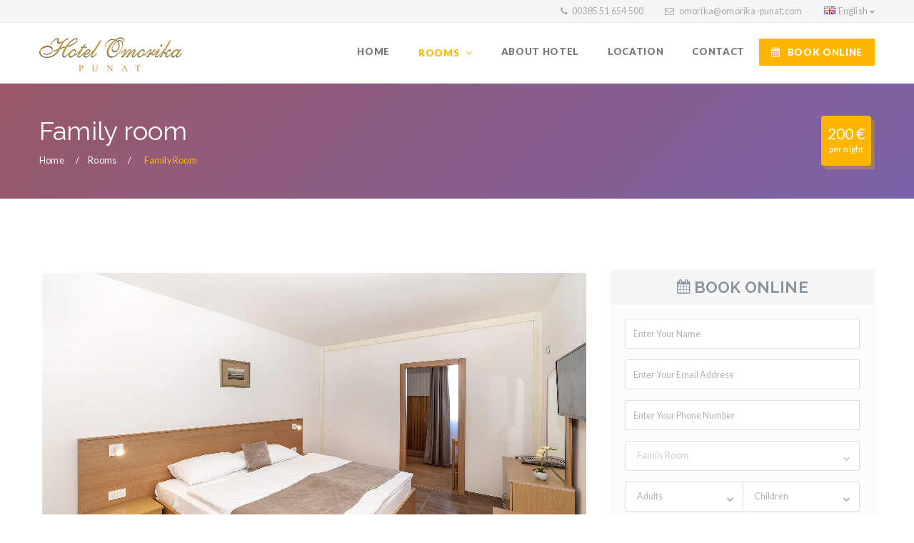

--- FILE ---
content_type: text/html; charset=UTF-8
request_url: http://omorika-punat.com/family-room.php
body_size: 24374
content:
<!DOCTYPE html>
<html lang="en">

<head>
    <meta charset="utf-8">
    <meta content="IE=edge" http-equiv="X-UA-Compatible">
    <meta content="width=device-width, initial-scale=1, maximum-scale=1" name="viewport">

    <!-- ========== SEO ========== -->
    <title>Family room | Hotel Omorika Punat</title>
    <meta content="" name="description">
    <meta content="" name="keywords">
    <meta content="" name="author">

    <!-- ========== FAVICON ========== -->
    <link rel="apple-touch-icon-precomposed" href="images/favicon-apple.png" />
    <link rel="icon" href="images/favicon.png">

    <!-- ========== STYLESHEETS ========== -->
    <link href="css/bootstrap.min.css" rel="stylesheet" type="text/css">
    <link href="revolution/css/layers.css" rel="stylesheet" type="text/css" />
    <link href="revolution/css/settings.css" rel="stylesheet" type="text/css" />
    <link href="revolution/css/navigation.css" rel="stylesheet" type="text/css" />
    <link href="css/bootstrap-select.min.css" rel="stylesheet" type="text/css">
    <link href="css/animate.min.css" rel="stylesheet" type="text/css">
    <link href="css/famfamfam-flags.css" rel="stylesheet" type="text/css">
    <link href="css/magnific-popup.css" rel="stylesheet" type="text/css">
    <link href="css/owl.carousel.min.css" rel="stylesheet" type="text/css">
    <link href="css/style.css" rel="stylesheet" type="text/css">
    <link href="css/responsive.css" rel="stylesheet" type="text/css">

    <!-- ========== ICON FONTS ========== -->
    <link href="fonts/font-awesome.min.css" rel="stylesheet">
    <link href="fonts/flaticon.css" rel="stylesheet">

    <!-- ========== GOOGLE FONTS ========== -->
    <link href="https://fonts.googleapis.com/css?family=Lato:300,400,700,900%7cRaleway:400,500,600,700" rel="stylesheet">

    <!-- HTML5 shim and Respond.js for IE8 support of HTML5 elements and media queries -->
    <!-- WARNING: Respond.js doesn't work if you view the page via file:// -->
    <!--[if lt IE 9]>
    <script src="https://oss.maxcdn.com/html5shiv/3.7.2/html5shiv.min.js"></script>
    <script src="https://oss.maxcdn.com/respond/1.4.2/respond.min.js"></script>
    <![endif]-->
</head>

<body>

    <div id="smoothpage" class="wrapper">

        <!-- ========== TOP MENU ========== -->
        <div class="top_menu">
            <div class="container">
                <div class="welcome_mssg hidden-xs">
                    <!--Welcome to Hotel Omorika-->
                </div>
                <ul class="top_menu_right">
                    <li><i class="fa fa-phone"></i><a href="tel:18475555555"> 00385 51 654 500</a></li>
                    <li class="email hidden-xxs"><i class="fa fa-envelope-o "></i> <a href="mailto:omorika@omorika-punat.com">omorika@omorika-punat.com</a></li>
                    <li class="language-switcher">
                        <nav class="dropdown">
                            <a href="#" class="dropdown-toggle select" data-hover="dropdown" data-toggle="dropdown">
                                <i class="famfamfam-flag-gb "></i>English<b class="caret"></b>
                            </a>
                            <ul class="dropdown-menu">
                                <li><a href="index_hr.html"><i class="famfamfam-flag-hr"></i>Hrvatski</a></li>
                                <li><a href="index_it.html"><i class="famfamfam-flag-it "></i>Italiano</a></li>
                                <li><a href="index_de.html"><i class="famfamfam-flag-de "></i>Deutsch</a></li>
                            </ul>
                        </nav>
                    </li>
                </ul>
            </div>
        </div>

        <!-- ========== HEADER ========== -->
        <header>
            <div class="container">
                <div class="navbar-header">
                    <button type="button" class="navbar-toggle mobile_menu_btn" data-toggle="collapse" data-target=".mobile_menu" aria-expanded="false">
                        <span class="icon-bar"></span>
                        <span class="icon-bar"></span>
                        <span class="icon-bar"></span>                    </button>
                    <a class="navbar-brand" href="index.html">
                        <img src="images/logo.png" height="" style="margin-top:20px;" alt="Logo">
                    </a>
                </div>
                <nav id="main_menu" class="mobile_menu navbar-collapse">
                    <ul class="nav navbar-nav">
                        <li class="mobile_menu_title" style="display:none;">MENU</li>
                        <li class="dropdown simple_menu">
                            <a href="index.html" >HOME</a>
                        </li>
                        <li class="dropdown simple_menu active">
                            <a href="#" class="dropdown-toggle" data-toggle="dropdown">ROOMS <b class="caret"></b></a>
                            <ul class="dropdown-menu">
                                <li><a href="double-room.html">>> Double room</a></li>
                                <li><a href="family-room.html">>> Family room</a></li>
                            </ul>
                        </li>
                        <li><a href="about-hotel.html">ABOUT HOTEL</a></li>
						<li><a href="location.html">LOCATION</a></li>
                        <li><a href="contact.html">CONTACT</a></li>
                        <li class="menu_button">
                            <a href="booking.php" class="button  btn_yellow"><i class="fa fa-calendar"></i>BOOK ONLINE</a>
                        </li>
                    </ul>
                </nav>
            </div>
        </header>


        <!-- =========== PAGE TITLE ========== -->
        <div class="page_title gradient_overlay" style="background: url(images/page_title_bg.jpg);">
            <div class="container">
                <div class="inner">
                    <div class="row">
                        <div class="col-md-6 col-sm-6">
                            <h1>Family room</h1>
                            <ol class="breadcrumb">
                                <li><a href="index.html">Home</a></li>
                                <li>Rooms</li>
                                <li>Family Room</li>
                            </ol>
                        </div>
                        <div class="col-md-6 col-sm-6">
                            <div class="price">
                                <div class="inner">
                                    200 € <span>per night</span>
                                </div>
                            </div>
                        </div>
                    </div>
                </div>
            </div>
        </div>

        <!-- =========== MAIN ========== -->
        <main id="room_page">
            <div class="container">
                <div class="row">
                    <div class="col-md-8">
                        <div class="slider">
                            <div id="slider-larg" class="owl-carousel image-gallery">
                                <!-- ITEM -->
                                <div class="item lightbox-image-icon">
                                    <a href="images/rooms/family/1.jpg" class="hover_effect h_lightbox h_blue">
                                        <img class="img-responsive" src="images/rooms/family/1.jpg" alt="Image">
                                    </a>
                                </div>
                                <!-- ITEM -->
                                <div class="item lightbox-image-icon">
                                    <a href="images/rooms/family/2.jpg" class="hover_effect h_lightbox h_blue">
                                        <img class="img-responsive" src="images/rooms/family/2.jpg" alt="Image">
                                    </a>
                                </div>
                                <!-- ITEM -->
                                <div class="item lightbox-image-icon">
                                    <a href="images/rooms/family/3.jpg" class="hover_effect h_lightbox h_blue">
                                        <img class="img-responsive" src="images/rooms/family/3.jpg" alt="Image">
                                    </a>
                                </div>
                                <!-- ITEM -->
                                <div class="item lightbox-image-icon">
                                    <a href="images/rooms/family/5.jpg" class="hover_effect h_lightbox h_blue">
                                        <img class="img-responsive" src="images/rooms/family/5.jpg" alt="Image">
                                    </a>
                                </div>

                            </div>
                            <div id="thumbs" class="owl-carousel">
                                <!-- ITEM -->
                                <div class="item"><img class="img-responsive" src="images/rooms/family/1t.jpg" alt="Image"></div>
                                <!-- ITEM -->
                                <div class="item"><img class="img-responsive" src="images/rooms/family/2t.jpg" alt="Image"></div>
                                <!-- ITEM -->
                                <div class="item"><img class="img-responsive" src="images/rooms/family/3t.jpg" alt="Image"></div>>
                                <!-- ITEM -->
                                <div class="item"><img class="img-responsive" src="images/rooms/family/5t.jpg" alt="Image"></div>
                            </div>
                        </div>
                        <div class="main_title mt50">
                            <h2>FAMILY ROOM</h2>
                        </div>
                        <p>Hotel Omorika's "Family rooms" are designed for comfort and convenience, featuring: telephone, TV, refrigerator, air-conditioner, and a bathroom with a shower and hairdryer. With a spacious area of 27m², these rooms include a master bedroom with a French bed and a smaller room furnished with bunk beds. We offer a total of 59 family rooms, with options for either a park or a sea view.</p>
                        
                        <div class="main_title t_style a_left s_title mt50">
                            <div class="c_inner">
                                <h2 class="c_title">ROOM AMENITIES</h2>
                            </div>
                        </div>
                        <div class="room_facilitys_list">
                            <div class="all_facility_list">
                                <div class="col-sm-4 nopadding ppp2">
                                    <ul class="list-unstyled">
                                        <li><i class="fa fa-bed"></i>French Bed</li>
                                        <li><i class="fa fa-bed"></i>Bunk beds</li>
                                        <li><i class="fa fa-vector-square"></i>27 m²</li>
										<li class="no"><i class="fa fa-times"></i>No balcony</li>
                                    </ul>
                                </div>
                                <div class="col-sm-4 nopadding ppp2">
                                    <ul class="list-unstyled">
                                        <li><i class="fa fa-phone"></i>Telephone</li>
                                        <li><i class="fa fa-door-closed"></i>Refridgerator</li>
                                        <li><i class="fa fa-shower"></i>Private bathroom</li>
                                        <li><i class="fa fa-wind"></i>Hair dryer</li>
                                    </ul>
                                </div>
                                <div class="col-sm-4 nopadding_left ppp2">
                                    <ul class="list-unstyled">
                                        <li><i class="fa fa-tv"></i>Flat Screen TV</li>
                                        <li><i class="fa fa-snowflake"></i>Full Aircondition</li>
                                        <li><i class="fa fa-eye"></i>Park or sea view</li>
                                        <li><i class="fa fa-wifi"></i>Free Wi-Fi</li>
                                    </ul>
                                </div>
                            </div>
                        </div>

                    </div>
                    <div class="col-md-4">
                        <div class="sidebar">
                            <aside class="widget">
                                <div class="vbf">
                                    <h2 class="form_title"><i class="fa fa-calendar"></i> BOOK ONLINE</h2>
                                    <form id="booking-form" class="inner">
                                        <div class="form-group">
                                            <input class="form-control" name="booking-name" placeholder="Enter Your Name" type="text" required>
                                        </div>
                                        <div class="form-group">
                                            <input class="form-control" name="booking-email" placeholder="Enter Your Email Address" type="email" required>
                                        </div>
                                        <div class="form-group">
                                            <input class="form-control" name="booking-phone" placeholder="Enter Your Phone Number" type="text">
                                        </div>
                                        <div class="form-group">
                                            <div class="form_select">
                                                <select name="booking-roomtype" class="form-control" title="Select Room Type" data-header="Room Type" disabled>
                                                    <option value="Double Room">Double Room</option>
                                                    <option value="Family Room" selected>Family Room</option>
                                                </select>
                                            </div>
                                        </div>
                                        <div class="form-group col-md-6 col-sm-6 col-xs-12 nopadding">
                                            <div class="form_select">
                                                <select name="booking-adults" class="form-control md_noborder_right" title="Adults" data-header="Adults">
                                                    <option value="0">0</option>
                                                    <option value="1">1</option>
                                                    <option value="2">2</option>
                                                    <option value="3">3</option>
                                                    <option value="4">4</option>
                                                </select>
                                            </div>
                                        </div>
                                        <div class="form-group col-md-6 col-sm-6 col-xs-12 nopadding">
                                            <div class="form_select">
                                                <select name="booking-children" class="form-control" title="Children" data-header="Children">
                                                    <option value="0">0</option>
                                                    <option value="1">1</option>
                                                    <option value="2">2</option>
                                                    <option value="3">3</option>
                                                    <option value="4">4</option>
                                                </select>
                                            </div>
                                        </div>
                                        <div class="form-group col-md-6 col-sm-6 col-xs-12 nopadding">
                                            <div class="input-group">
                                                <div class="form_date">
                                                    <input type="text" class="datepicker form-control md_noborder_right" name="booking-checkin" placeholder="Arrival Date" readonly>
                                                </div>
                                            </div>
                                        </div>
                                        <div class="form-group col-md-6 col-sm-6 col-xs-12 nopadding">
                                            <div class="input-group">
                                                <div class="form_date">
                                                    <input type="text" class="datepicker form-control" name="booking-checkout" placeholder="Departure Date" readonly>
                                                </div>
                                            </div>
                                        </div>
                                        <button class="button btn_lg btn_blue btn_full" type="submit">SEND INQUIRY</button>
                                        <div class="a_center mt10">
                                            
                                        </div>
                                    </form>
                                </div>
                            </aside>
                            <aside class="widget">
                                <h4>NEED HELP?</h4>
                                <div class="help">
                                    If you have any question please don't hesitate to contact us
                                    <div class="phone"><i class="fa  fa-phone"></i><a href="tel: 00385 51 654 500">  00385 51 654 500 </a></div>
                                    <div class="email"><i class="fa  fa-envelope-o "></i><a href="mailto:omorika@omorika-punat.com">omorika@omorika-punat.com</a></div>
                                </div>
                            </aside>

                        </div>
                    </div>
                </div>
            </div>
        </main>

            <!-- ========== FOOTER ========== -->
            <footer class="dark">
                <div class="inner">
                    <div class="container">
                        <div class="row">
                            <div class="col-md-3 col-sm-6 widget">
                                <div class="about">
                                    <a href="index.html"><img src="images/logo.png" height="" alt="Logo" style="padding-bottom: 10px;"></a>
                                    <div class="ppp">Hotel Omorika *** provides 83 accommodation units, each featuring either a sea or park view, and all thoughtfully equipped for your comfort.</div>
                                    <div class="ppp">Surrounded by a natural, clean and preserved environment, by the Mediterranean greenery, the hotel represents an ideal place for a quality vacation.</div>
                                </div>
                            </div>
                            <div class="col-md-3 col-sm-6 widget">
                                <h5></h5>
                                <ul class="blog_posts">

                                </ul>
                            </div>
                            <div class="col-md-3 col-sm-6 widget">
                                <h5>SITE MAP</h5>
                                <ul class="useful_links">
                                    <li><a href="index.html">Home</a></li>
                                    <li><a href="double-room.php">Accommodation: Double room</a></li>
									<li><a href="family-room.php">Accommodation: Family room</a></li>
                                    <li><a href="about-hotel.html">Hotel Omorika</a></li>
                                    <li><a href="location.html">Location</a></li>
									<li><a href="gallery.html">Foto Gallery</a></li>
									<li><a href="contact.html">Contact</a></li>
                                </ul>
                            </div>
                            <div class="col-md-3 col-sm-6 widget">
                                <h5>Contact Us</h5>
                                <address>
                                    <ul class="address_details">
                                        <li><i class="glyphicon glyphicon-map-marker"></i> Frankopanska 7, Punat 51521</li>
                                        <li><i class="glyphicon glyphicon-phone-alt"></i> Phone: 00385 51 654 500 </li>
                                        <li><i class="fa fa-envelope"></i> Email: <a href="mailto:omorika@omorika-punat.com">omorika@omorika-punat.com</a></li>
										<li></li>
										<li><i class="fa fa-info"></i> GDPR: <a href="https://www.gdprprivacynotice.com/live.php?token=AqPCxVU0LvvukWgKxJhCarrPiV8C4PSQ" target="_blank">GDPR privacy notice</a></li>
                                    </ul>
                                </address>
                            </div>
                        </div>
                    </div>
                </div>
                <div class="subfooter">
                    <div class="container">
                        <div class="row">
                            <div class="col-md-6 col-sm-6">
                                <div class="copyrights">
                                     Copyright © 2024 <a href="index.html">Hotel Omorika</a> All Rights Reserved.
                                </div>
                            </div>
                            <div class="col-md-6 col-sm-6">
                                <div class="social_media">
                                    <a class="instagram" data-original-title="Instagram" data-toggle="tooltip" href="https://www.instagram.com/hotelomorikapunat/" target="_blank"><i class="fa fa-instagram"></i></a>
                                </div>
                            </div>
                        </div>
                    </div>
                </div>
            </footer>
    </div>

    <!-- ========== BACK TO TOP ========== -->
    <div id="back_to_top">
        <i class="fa fa-angle-up" aria-hidden="true"></i>
    </div>

    <!-- ========== NOTIFICATION ========== -->
    <div id="notification"></div>

    <!-- ========== JAVASCRIPT ========== -->
    <script type="text/javascript" src="js/jquery.min.js"></script>
    <script type="text/javascript" src="https://maps.googleapis.com/maps/api/js?key=YOUR_API_KEY"></script>
    <script type="text/javascript" src="js/bootstrap.min.js"></script>
    <script type="text/javascript" src="js/bootstrap-datepicker.min.js"></script>
    <script type="text/javascript" src="js/bootstrap-select.min.js"></script>
    <script type="text/javascript" src="js/jquery.smoothState.js"></script>
    <script type="text/javascript" src="js/moment.min.js"></script>
    <script type="text/javascript" src="js/morphext.min.js"></script>
    <script type="text/javascript" src="js/wow.min.js"></script>
    <script type="text/javascript" src="js/jquery.easing.min.js"></script>
    <script type="text/javascript" src="js/owl.carousel.min.js"></script>
    <script type="text/javascript" src="js/owl.carousel.thumbs.min.js"></script>
    <script type="text/javascript" src="js/jquery.magnific-popup.min.js"></script>
    <script type="text/javascript" src="js/jPushMenu.js"></script>
    <script type="text/javascript" src="js/isotope.pkgd.min.js"></script>
    <script type="text/javascript" src="js/countUp.min.js"></script>
    <script type="text/javascript" src="js/jquery.countdown.min.js"></script>
    <script type="text/javascript" src="js/main.js"></script>
	
<script src="https://kit.fontawesome.com/c27fa9e7e9.js" crossorigin="anonymous"></script>

</body>
</html>

--- FILE ---
content_type: text/css
request_url: http://omorika-punat.com/css/style.css
body_size: 103197
content:
 /*================================================
* Template Name: Zante Hotel - Hotel & Resort HTML Template
* Version: 1.2
* Author Name: Jomin Muskaj
* Author URI: eagle-themes.com
===================================================

1. GLOBAL STYLES
	1.1 General
    1.2 Resets
	1.3 Typography   
    1.4 Margins & Paddings & Border Radius
    1.5 Image Hover Effects

2. GENERAL STYLES
    2.1 Forms
    2.2 Butttons
    2.3 Titles
    2.4 Notification 
    2.5 Loader
    2.6 Back to Top

3. TOP MENU
	3.1 Top Menu
	3.2 Right Menu
    3.3 Language Switcher 

4. HEADER
    4.1 Header
    4.2 Mobile Menu Button
    4.3 Main Menu
    4.4 Drop Down Menu
        4.4.1 Simple Drop Down Menu
        4.4.2 Mega Drop Down Menu

5. SECTIONS
    5.1 Global Sections
    5.2 Revolution Slider
    5.3 Rooms
    5.4 Features
    5.5 Blog
    5.6 Video
    5.7 Testimonials
    5.8 Testimonials Style 2
    5.9 Places
    5.10 Location - Contact Us
    5.11 Gallery
    5.12 Gallery Style 2
    5.13 About
    5.14 About Style 2
    5.15 Subscribe Form
   
6. BOOKING FORMS
    6.1 Vertical Booking Form
    6.2 Horizontal Booking Form 1
    6.3 Horizontal Booking Form 2
    6.4 Horizontal Booking Form 3

7. FOOTER
    7.1 Footer
    7.2 Footer Widgets
    7.3 Subfooter

8. PAGES
    8.1 Page Title
    8.2 Sidebar
    8.3 404
    8.4 404 Style 2
    8.5 About Us 
    8.6 Blog 
    8.7 Booking Form 
    8.8 Coming Soon 
    8.9 Contact
    8.10 Events 
    8.11 Gallery 
    8.12 Location 
    8.13 Our Staff 
    8.14 Places 
    8.15 Restaurant  
    8.16 Rooms List View 
    8.17 Rooms Grid View 
    8.18 Rooms Block View 
    8.19 Room Details
*/


/* ========== 1 GLOBAL STYLES ========== */

/* ---------- 1.1 General ---------- */
* {
    margin: 0;
    padding: 0;
}

html {
    height: 100%;
}

body {
    color: #777777;
    background: #fff;
    font-family: 'Lato', sans-serif;
    font-size: 14px;
    line-height: 1.4;
    letter-spacing: .2px;
    position: relative;
    left: 0;
}

body.full_screen {
    width: 100%;
    height: 100%;
    overflow: hidden;
}

.boxed {
    background: url("../images/boxed_bg.jpg") repeat;
    background-attachment: fixed;
}

.boxed .wrapper {
    max-width: 1200px;
    position: relative !important;
    background: #fff;
    padding: 0;
    box-shadow: 0 0 2px #777777;
    margin-left: auto !important;
    margin-right: auto !important;
}

.boxed .wrapper .container {
    padding-right: 15px;
    padding-left: 15px;
}

main {
    padding: 100px 0;
    background: #fff;
}

.full_width {
    width: 100%;
}

.a_left {text-align: left}
.a_center {text-align: center}
.a_right {text-align: right}
.f_left {float: left}
.f_right {float: right}
.upper {text-transform: uppercase;}

.row-flex {
    height: 100%;
    display: -webkit-box;
    display: -webkit-flex;
    display: -ms-flexbox;
    flex-wrap: wrap;
}

.row-flex > [class*='cpl-'] {
    display: flex;
    flex-direction: column;
}

/* ---------- 1.2 Resets ---------- */
ul,
ol {
    margin: 0;
}

ul.list_menu {
  margin: 30px 0;
  padding-left: 15px;
}

ul.list_menu li {
  font-size: 1.1em;
  list-style: outside none none;
  margin-bottom: 16px;
  padding-left: 20px;
  position: relative;
}

ul.list_menu li::before {
  background: #e3e3e3;
  border-radius: 100%;
  content: "";
  height: 7px;
  left: 0;
  position: absolute;
  top: 50%;
  -webkit-transform: translateY(-50%);
  transform: translateY(-50%);
  width: 7px;
}

.navbar-nav li a:hover,
.navbar-nav li a:focus,
.navbar-nav .open a,
.navbar-nav .open a:hover,
.navbar-nav .open a:focus {
    background: none;
}

.alert {
    padding: 10px;
    border-radius: 1px;
    font-size: .9em;
}

/* ---------- 1.3 Typography ---------- */
a {
    color: #1dc1f8;
    -webkit-transition: all 0.2s ease-out;
    transition: all 0.2s ease-out;
}

a:hover,
a:focus,
a:active {
    color: #2c88c0;
    text-decoration: none;
    outline: none;
    background: none;
}

strong,
.strong {
    font-weight: 600 !important;
}

small,
.small {
    font-size: .7em;
}

h1,
h2,
h3,
h4,
h5,
h6 {
    padding: 0;
    margin: 0;
    font-family: 'Raleway', sans-serif;
    color: #777777;
    font-weight: 400;
}

h1 {
    font-size: 2.2em;
    line-height: 1.5em;
}

h2 {
    font-size: 2em;
    line-height: 1.2em;
}

h3 {
    font-size: 1.7em;
    line-height: 1.2em;
}

h4 {
    font-size: 1.5em;
    line-height: 1.2em;
}

h5 {
    font-size: 1.3em;
    line-height: 1.1em;
}

h6 {
    font-size: 1.1em;
    line-height: 1em;
    font-family: 'Lato', sans-serif;
}

p {
    font-size: 1.2em;
    line-height: 1.8;
    margin: 10px 0;
}

.ppp {
    font-size: 1.0em;
    line-height: 1.7;
    margin: 10px 0;
}

.ppp2 {
    font-size: 1.2em;
    line-height: 1.7;
    margin: 10px 0;
}

.dropcap:first-letter {
    float: left;
    color: #1dc1f8;
    font-size: 4em;
    line-height: 1em;
    margin: 0 20px 5px 0;
    text-transform: uppercase;
    display: block;
}

.dropcap.yellow:first-letter {
    color: #ffb600;
}

.dropcap.dark:first-letter {
    color: #5e6667;
}

.tooltip-arrow {
    margin-bottom:1px;
}

.popover {
    font-size: 0.8em;
    border-radius: 4px 4px 0 0;
    color: #8a959e;
    border: 1px solid #cfd7da;
}

.popover-content {
    padding: 5px 10px;
}

.popover.top .arrow {
    border-top-color: #cfd7da;
    border-bottom-width: 0;
}

.popover-title {
    color: #a9a9a9;
    padding: 2px 10px !important;
    margin: 0;
    font-size: 1.2em;
    letter-spacing: 1px;
    background-color: #f5f5f5;
    border-bottom: 1px solid #ededed;
    float: none !important;
}

blockquote {
    padding: 20px 0;
    position: relative;
    margin: 30px 0;
    font-size: 1.2em;
    line-height: 1.6em;
    border: none;
}

blockquote i {
    color: #1DC1F8;
    font-size: 32px;
    position: absolute;
    top: 28px;
}

blockquote .quote_text {
    color: #888;
    display: block;
    font-style: italic;
    font-weight: 300;
    padding-left: 30px;
}

/* ---------- 1.4 Margins & Paddings & Border Radius ---------- */
.nopadding {padding: 0 !important;}
.nopadding_right {padding-right: 0 !important}
.nopadding_left {padding-left: 0 !important}
.nopadding_top {padding-top: 0 !important}
.nopadding_bottom {padding-bottom: 0 !important}
.p5 {padding-left: 5px !important;padding-right: 5px !important}
.pr5 {padding-right: 5px !important}
.pl5 {padding-left: 5px !important}
.nomargin {margin: 0 !important}
.nomarginright {margin-right: 0 !important}
.nomarginleft {margin-left: 0 !important}
.nomargintop {margin-top: 0 !important}
.nomarginbottom {margin-bottom: 0 !important}
.mt0 {margin-top: 0px}
.mt5 {margin-top: 5px}
.mt10 {margin-top: 10px}
.mt15 {margin-top: 15px}
.mt20 {margin-top: 20px}
.mt25 {margin-top: 25px}
.mt30 {margin-top: 30px}
.mt35 {margin-top: 35px}
.mt40 {margin-top: 40px}
.mt45 {margin-top: 45px}
.mt50 {margin-top: 50px}
.mt55 {margin-top: 55px}
.mt60 {margin-top: 60px}
.mt65 {margin-top: 65px}
.mt70 {margin-top: 70px}
.mt75 {margin-top: 75px}
.mt80 {margin-top: 80px}
.mt85 {margin-top: 85px}
.mt90 {margin-top: 90px}
.mt95 {margin-top: 95px}
.mt100 {margin-top: 100px}
.mb0 {margin-bottom: 0px}
.mb5 {margin-bottom: 5px}
.mb10 {margin-bottom: 10px}
.mb15 {margin-bottom: 15px}
.mb20 {margin-bottom: 20px}
.mb25 {margin-bottom: 25px}
.mb30 {margin-bottom: 30px}
.mb35 {margin-bottom: 35px}
.mb40 {margin-bottom: 40px}
.mb45 {margin-bottom: 45px}
.mb50 {margin-bottom: 50px}
.mb55 {margin-bottom: 55px}
.mb60 {margin-bottom: 60px}
.mb65 {margin-bottom: 65px}
.mb70 {margin-bottom: 70px}
.mb75 {margin-bottom: 75px}
.mb80 {margin-bottom: 80px}
.mb85 {margin-bottom: 85px}
.mb90 {margin-bottom: 90px}
.mb95 {margin-bottom: 95px}
.mb100 {margin-bottom: 100px}
.pt0 {padding-top: 0px}
.pt5 {padding-top: 5px}
.pt10 {padding-top: 10px}
.pt15 {padding-top: 15px}
.pt20 {padding-top: 20px}
.pt25 {padding-top: 25px}
.pt30 {padding-top: 30px}
.pt35 {padding-top: 35px}
.pt40 {padding-top: 40px}
.pt45 {padding-top: 45px}
.pt50 {padding-top: 50px}
.pt55 {padding-top: 55px}
.pt60 {padding-top: 60px}
.pt65 {padding-top: 65px}
.pt70 {padding-top: 70px}
.pt75 {padding-top: 75px}
.pt80 {padding-top: 80px}
.mt85 {padding-top: 85px}
.pt90 {padding-top: 90px}
.pt95 {padding-top: 95px}
.pt100 {padding-top: 100px}
.pb0 {padding-bottom: 0px}
.pb5 {padding-bottom: 5px}
.pb10 {padding-bottom: 10px}
.pb15 {padding-bottom: 15px}
.pb20 {padding-bottom: 20px}
.pb25 {padding-bottom: 25px}
.pb30 {padding-bottom: 30px}
.mb35 {padding-bottom: 35px}
.pb40 {padding-bottom: 40px}
.pb45 {padding-bottom: 45px}
.pb50 {padding-bottom: 50px}
.pb55 {padding-bottom: 55px}
.pb60 {padding-bottom: 60px}
.pb65 {padding-bottom: 65px}
.pb70 {padding-bottom: 70px}
.pb75 {padding-bottom: 75px}
.pb80 {padding-bottom: 80px}
.pb85 {padding-bottom: 85px}
.pb90 {padding-bottom: 90px}
.pb95 {padding-bottom: 95px}
.pb100 {padding-bottom: 100px}
.br1 {border-radius: 1px}
.br2 {border-radius: 2px}
.br3 {border-radius: 3px}
.br4 {border-radius: 4px}
.br5 {border-radius: 5px}
.br6 {border-radius: 6px}
.br7 {border-radius: 7px}
.br8 {border-radius: 8px}
.br9 {border-radius: 9px}
.br10 {border-radius: 10px}
.br11 {border-radius: 11px}
.br12 {border-radius: 12px}
.br13 {border-radius: 13px}
.br14 {border-radius: 14px}
.br15 {border-radius: 15px}
.br16 {border-radius: 16px}
.br17 {border-radius: 17px}
.br18 {border-radius: 18px}
.br19 {border-radius: 19px}
.br20 {border-radius: 20px}
.br21 {border-radius: 21px}
.br22 {border-radius: 22px}
.br23 {border-radius: 23px}
.br24 {border-radius: 24px}
.br25 {border-radius: 25px}
.br26 {border-radius: 26px}
.br27 {border-radius: 27px}
.br28 {border-radius: 28px}
.br29 {border-radius: 29px}
.br30 {border-radius: 30px}
.br31 {border-radius: 31px}
.br31 {border-radius: 31px}
.br33 {border-radius: 33px}
.br34 {border-radius: 34px}
.br35 {border-radius: 35px}
.br36 {border-radius: 36px}
.br37 {border-radius: 37px}
.br38 {border-radius: 38px}
.br39 {border-radius: 39px}
.br40 {border-radius: 40px}
.br41 {border-radius: 41px}
.br42 {border-radius: 42px}
.br43 {border-radius: 43px}
.br44 {border-radius: 44px}
.br45 {border-radius: 45px}
.br46 {border-radius: 46px}
.br47 {border-radius: 47px}
.br48 {border-radius: 48px}
.br49 {border-radius: 49px}
.br50 {border-radius: 50px}

/* ---------- 1.5 Image Hover Effect ---------- */
.hover_effect {
    display: block;
    position: relative;
    background: none;
    overflow: hidden;
    -webkit-transition: all 0.3s ease-out;
    transition: all 0.3s ease-out;
}

.hover_effect:after {
    font-family: FontAwesome;
    color: #fff;
    position: absolute;
    font-size: 1.6em;
    text-align: center;
    line-height: 40px;
    width: 40px;
    height: 40px;
    left: 50%;
    top: 50%;
    margin-left: -20px;
    margin-top: -20px;
    -webkit-transition: all 0.3s ease-out;
    transition: all 0.3s ease-out;
    -webkit-transform: scale(0.1, 0.1);
    transform: scale(0.1, 0.1);
    filter: alpha(opacity=0);
    -ms-filter: "progid:DXImageTransform.Microsoft.Alpha(Opacity=0)";
    -moz-opacity: 0;
    -khtml-opacity: 0;
    opacity: 0;
}

.hover_effect img {
    display: block;
    position: relative;
    -webkit-transition: all 0.3s ease-out;
    transition: all 0.3s ease-out;
    -webkit-backface-visibility: hidden;
    backface-visibility: hidden;
}

.hover_effect:hover:after {
    -webkit-transform: scale(1, 1);
    transform: scale(1, 1);
    filter: alpha(opacity=60);
    -ms-filter: "progid:DXImageTransform.Microsoft.Alpha(Opacity=80)";
    -moz-opacity: .6;
    -khtml-opacity: .6;
    opacity: .6;
}

.hover_effect:hover img {
    -webkit-transform: scale(1.1);
    transform: scale(1.1);
    filter: alpha(opacity=40);
    -ms-filter: "progid:DXImageTransform.Microsoft.Alpha(Opacity=40)";
    -moz-opacity: 0.4;
    -khtml-opacity: 0.4;
    opacity: 0.4;
}

.hover_effect.h_blue:hover {
    background: #1dc1f8;
}

.hover_effect.h_yellow:hover {
    background: #ffb600;
}

.hover_effect.h_dark:hover {
    background: #5e6667;
}

.hover_effect.h_link:after {
    content: "\f0c1";
}

.hover_effect.h_lightbox:after {
    content: "\f00e";
}

/* ========== 2 GENERAL STYLES ========== */

/* ---------- 2.1 Forms ---------- */
.form-group {
    margin: 0;
}

.form-control {
    color: #b3b3b3;
    border: 1px solid #e6eff2;
    box-shadow: none;
    border-radius: 1px;
    -webkit-transition: all ease 0.3s;
    transition: all ease 0.3s;
    font-size: 1em;
}

.form-control:disabled {
    background: #f5f5f5 !important;
}

.form-control select {
    -webkit-appearance: none;
    -moz-appearance: none;
    -o-appearance: none;
    -ms-appearance: none;
    appearance: none;
    text-overflow: ellipsis;
}

.form-select select::-ms-expand {
    display: none;
}

.form_date .datepicker:hover {
    cursor: pointer;
}

textarea.form-control {
    max-width: 100%;
}

.form-control::-webkit-input-placeholder {
    color: #b3b3b3;
}

.form-control:-moz-placeholder {
    color: #b3b3b3;
}

.form-control::-moz-placeholder {
    color: #b3b3b3;
}

.form-control:-ms-input-placeholder {
    color: #b3b3b3;
}

.form-control:focus {
    border-color: #d4d3d3;
    box-shadow: none;
    outline: none;
}

select:focus::-ms-value {
    background: transparent;
    color: #b3b3b3;
}

.form-control .btn-select,
.form-control .btn-select:hover,
.form-control .btn-select:focus {
    background: none !important;
    outline: none !important;
    box-shadow: none !important;
    padding: 4px;
    font-size: 1em;
}

.input-group {
    width: 100%;
}

label {
    font-size: .9em;
    color: #777777;
    letter-spacing: 1px;
    font-weight: 400;
    margin-bottom: 10px;
}

label .label_icon_info {
    color: #777777;
}

.bootstrap-select.btn-group .dropdown-toggle .caret {
  width: 10px;
  height: 10px;
  border: none;
}

.bootstrap-select.btn-group .dropdown-toggle .caret:before {
  position: absolute;
  top: -2px;
  right: -10px;
  content: "\f078";
  font-family: FontAwesome;
  font-size: .8em;
  color: #b3b3b3;
}

.bootstrap-select.btn-group .dropdown-toggle .filter-option {
    color: #b3b3b3;
}

.datepicker-dropdown {
    box-shadow: 0 6px 12px rgba(0,0,0,.05);
}

.datepicker-dropdown.datepicker {
    padding: 15px;
    border-radius: 2px;
    border: 1px solid #f5f5f5;
}

.datepicker-dropdown.datepicker .datepicker-switch {
    color: #a9a9a9;
    font-weight: normal;
    text-transform: uppercase;
    text-align: center;
    background: #e4e5e7;
    border: 1px solid #dadbdd;
    border-right: 0;
    border-left: 0;
}

.datepicker-dropdown.datepicker .datepicker-switch:hover {
    cursor: pointer;
}

.datepicker-dropdown.datepicker .prev,
.datepicker-dropdown.datepicker .next {
    padding: 0 !important;
    margin: 0 !important;
    text-align: center;
    width: 30px !important;
    height: 30px !important;
    background: #e4e5e7;
    border: 1px solid #dadbdd;
    border-radius: 2px;
    -webkit-transition: .5s;
    transition: .5s;
}

.datepicker-dropdown.datepicker .prev:hover,
.datepicker-dropdown.datepicker .next:hover {
    cursor: pointer;
    background: #ffb600;
    border-color: #ffb600;
    color: #fff;
}

.datepicker-dropdown.datepicker .day {
    padding: 10px 12px;
    color: #777777;
    background: #f4fafd;
    border: 1px solid #e7eef1;
    text-align: center;
    -webkit-transition: .5s;
    transition: .5s;
}

.datepicker-dropdown.datepicker .new.day {
    background: #fefefe;
}

.datepicker-dropdown.datepicker .day.disabled {
    background: #fbf5f5;
    color: #777777;
    border-color: #ede8ea;
}

.datepicker-dropdown.datepicker .day:hover {
    cursor: pointer;
    background: #1dc1f8;
    border-color: #1dc1f8; 
    color: #fff;
}

.datepicker-dropdown.datepicker .day.disabled:hover {
    cursor: not-allowed;
    background: #fbf5f5;
    color: #777777;
    border-color: #ede8ea;
}

.datepicker-dropdown.datepicker .day.today {
    background: #1dc1f8;
    color: #fff;
}

.datepicker-dropdown.datepicker .datepicker-months,
.datepicker-dropdown.datepicker .datepicker-years ,
.datepicker-dropdown.datepicker .datepicker-decades,
.datepicker-dropdown.datepicker .datepicker-centuries {
    max-width: 301px;
}

.datepicker-dropdown.datepicker .datepicker-months table tr td,
.datepicker-dropdown.datepicker .datepicker-years table tr td,
.datepicker-dropdown.datepicker .datepicker-decades table tr td,
.datepicker-dropdown.datepicker .datepicker-centuries table tr td {
    padding: 0;
    padding-top: 10px;
}

.datepicker-dropdown.datepicker .month,
.datepicker-dropdown.datepicker .year,
.datepicker-dropdown.datepicker .decade,
.datepicker-dropdown.datepicker .century {
    display: inline-block;
    width: 50px;
    padding: 10px 0;
    color: #777777;
    background: #f4fafd;
    border: 1px solid #e7eef1;
    text-align: center;
    -webkit-transition: .5s;
    transition: .5s;
}

.datepicker-dropdown.datepicker .month:hover,
.datepicker-dropdown.datepicker .year:hover,
.datepicker-dropdown.datepicker .decade:hover,
.datepicker-dropdown.datepicker .century:hover {
   background: #1dc1f8;
   border-color: #1dc1f8;
   color: #fff;
   cursor: pointer;
}
.datepicker-dropdown.datepicker .month.disabled,
.datepicker-dropdown.datepicker .year.disabled, 
.datepicker-dropdown.datepicker .decade.disabled, 
.datepicker-dropdown.datepicker .century.disabled { 
    background: #fbf5f5;
    color: #777777;
    border-color: #ede8ea;
}

.datepicker-dropdown.datepicker .month.disabled:hover,
.datepicker-dropdown.datepicker .year.disabled:hover, 
.datepicker-dropdown.datepicker .decade.disabled:hover, 
.datepicker-dropdown.datepicker .century.disabled:hover { 
    cursor: not-allowed;
}

.bootstrap-select .dropdown-menu {
    margin-bottom: 15px;
    border-radius: 2px;
    border: 1px solid #f2f2f2;
    box-shadow: 0 6px 12px rgba(0,0,0,.05);
}

.bootstrap-select .dropdown-menu li a {
    color: #777777;
}
.bootstrap-select .dropdown-menu .popover-title {
    padding: 4px 10px !important;
    background: #e4e5e7;
    font-size: 1em;
    text-transform: uppercase;
    border-bottom: 1px solid #dadbdd;
    border-radius: 2px 2px 0 0;
}

/* ---------- 2.2 Buttons ---------- */
button {
    outline: none;
}

.button {
    border: 1px solid;
    border-radius: 1px;
    font-size: .9em;
    padding: 8px 15px;
    background: #fff;
    border-color: #e6eff2;
    color: #a9a9a9;
    font-weight: 600;
    letter-spacing: .04em;
    -webkit-transition: all ease 0.3s;
    transition: all ease 0.3s;
    display: inline-block;
    line-height: 1.82857143;
    text-align: center;
    white-space: nowrap;
    vertical-align: middle;
    -ms-touch-action: manipulation;
    touch-action: manipulation;
    cursor: pointer;
    -webkit-user-select: none;
    -moz-user-select: none;
    -ms-user-select: none;
    user-select: none;
}

.button.btn_lg {
    font-size: 1em;
    padding: 12px 20px;
}
.button.btn_sm {
    font-size: 0.8em;
    padding: 3px 10px;
}

.button.btn_xs {
    font-size: 0.7em;
    padding: 0px 5px;
}

.button.btn_blue {
    background: #1dc1f8;
    border-color: #1dc1f8;
    color: #fff;
}

.button.btn_yellow {
    background: #ffb600;
    border-color: #ffb600;
    color: #fff;
}

.button.btn_gold {
    background: #c7ba88;
    border-color: #c7ba88;
    color: #fff;
}

.button.btn_dark {
    background: #5e6667;
    border-color: #5e6667;
    color: #fff;
}

.button:hover,
.button:active,
.button:focus {
    background: #fff;
    border-color: #e6eff2;
}

.button.btn_blue:hover,
.button.btn_blue:active,
.button.btn_blue:focus {
    background: #2c88c0;
    border-color: #2c88c0;
}

.button.btn_yellow:hover,
.button.btn_yellow:active,
.button.btn_yellow:focus {
    background: #efac14;
    border-color: #efac14;
}
 
.button.btn_gold:hover,
.button.btn_gold:active,
.button.btn_gold:focus {
    background: #bcb081;
    border-color: #bcb081;
}

.button.btn_dark:hover,
.button.btn_dark:active,
.button.btn_dark:focus {
    background: #4f5758;
    border-color: #4f5758;
}

.button.btn_lg i {
    margin-right: 10px;
}

.button i {
    margin-right: 10px;
}

.button.btn_sm i {
    margin-right: 6px;
}

.button.btn_xs i {
    margin-right: 6px;
}

.button.bb {
    border-bottom: 2px solid rgba(0, 0, 0, .2)!important;
}

.btn_full {
    width: 100% !important;
}

.btn_load_more {
    border-radius: 50px;
    text-align: center;
    text-transform: uppercase;
    padding: 21px 40px;
    padding: 21px 40px;
    background: #ddbf5e;
    color: #ffffff;
    letter-spacing: 1px;
    border: none;
    transition: .5s;
    line-height: 0;
    background: #f5f5f5;
    border: 1px solid #eeeeee;
    color: #777777;
    font-weight:700;
}

.btn_load_more:hover {
    background: #eeeeee;
}

.social_media a {
    background: #fff;
    border: 1px solid #E6EFF2;
    display: inline-block;
    height: 40px;
    width: 40px;
    border-radius: 1px;
    line-height: 40px;
    margin: 4px;
    text-align: center;
}

.social_media a:hover {
    color: #fff;
}

.social_media a:last-child {
    margin-right: 0;
}

.social_media .facebook {
    color: #3b5998;
}

.social_media .facebook:hover {
    background: #3b5998;
    border-color: #3b5998;
}

.social_media .twitter {
    color: #4099FF;
}

.social_media .twitter:hover {
    background: #4099FF;
    border-color: #4099ff;
}

.social_media .googleplus {
    color: #d34836;
}

.social_media .googleplus:hover {
    background: #d34836;
    border-color: #d34836;
}

.social_media .pinterest {
    color: #cb2027;
}

.social_media .pinterest:hover {
    background: #cb2027;
    border-color: #cb2027;
}

.social_media .linkedin {
    color: #007bb6;
}

.social_media .linkedin:hover {
    background: #007bb6;
    border-color: #007bb6;
}

.social_media .youtube {
    color: #bb0000;
}

.social_media .youtube:hover {
    background: #bb0000;
    border-color: #bb0000;
}

.social_media .instagram {
    color: #125688;
}

.social_media .instagram:hover {
    background: #125688;
    border-color: #125688;
}

.pagination li {
    float: left;
    margin-right: 15px;
}

.pagination li.next_pagination>a,
.pagination li.prev_pagination>a {
    color: #AAA;
}

.pagination li a,
.pagination li a:hover,
.pagination li.active a,
.pagination li.disabled,
.pagination li.page_of {
    color: #777777;
    font-weight: 700;
    display: inline-block;
    font-size: 13px;
    line-height: 42px;
    height: 43px;
    min-width: 43px;
    padding: 0 11px;
    text-align: center;
    background: #f5f5f5;
    border: 1px solid #eeeeee;
}

.pagination li a:hover,
.pagination li.active a,
.pagination li.next_pagination>a:hover,
.pagination li.prev_pagination>a:hover {
    background: #1dc1f8;
    border-color: #1dc1f8;
    color: #FFF;
}

/* ---------- 2.3 Titles ---------- */
.main_title {
    position: relative;
}

.main_title h2 {
    font-size: 2.2em;
    font-family: 'Raleway', sans-serif;
    display: inline-block;
    position: relative;
    color: #777777;
    font-weight: 700;
    line-height: 1.2;
    letter-spacing: 0.5px;
}

.main_title.mt_dark h2 {
    color: #444;
}

.main_title.mt_blue h2 {
    color: #1dc1f8;
}

.main_title.mt_yellow h2 {
    color: #ffb600;
}

.main_title.mt_white h2 {
    color: #fff;
}

.main_title:after {
    content: "";
    display: block;
    height: 5px;
    position: relative;
    width: 80px;
    margin: 10px auto;
}

.main_title.a_left:after {
    margin-left: 0;
}

.main_title.a_right:after {
    margin-right: 0;
}

.main_title.mt_wave:after {
    background: url("../images/icons/wave.svg");
    opacity: .5;
}

.main_title.mt_wave.mt_dark:after {
    background: url("../images/icons/wave_dark.svg");
}

.main_title.mt_wave.mt_blue:after {
    background: url("../images/icons/wave_blue.svg");
}

.main_title.mt_wave.mt_yellow:after {
    background: url("../images/icons/wave_yellow.svg");
}

.main_title.mt_wave.mt_white:after {
    background: url("../images/icons/wave_white.svg");
}

.main_description {
    margin-bottom: 50px;
}

.main_description {
    font-size: 1.2em;
    line-height: 1.7;
}

.main_description.a_center {
    padding: 0 10%;
}

.main_description.md_white {
    color: #fff;
}

/* ---------- 2.4 Notification ---------- */
.notification {
  position: fixed;
  padding: 8px;
  bottom: 15px;
  right: 15px;
  width: 55px;
  height: 55px;
  border-radius: 3px;
  color: white;
  opacity: 0;
  overflow: hidden;
  -webkit-animation: scale-in .3s ease-out forwards, expand .3s 1.5s ease-out forwards;
  animation: scale-in .3s ease-out forwards, expand .3s 1.5s ease-out forwards;
  z-index: 99;
}

.notification:hover {
    cursor: pointer;
}

.notification.success {
    background: #a7d155;
}

.notification.error {
    background: #E34F4F;
}

.notification .notification-icon {
    margin-right: 10px;
    float: left;
    width: 40px;
    height: 40px;
    border-radius: 25px;
    background: #ce4848;
    text-align: center;
}

.notification.error .notification-icon {
    background: #ce4848;
}

.notification.success .notification-icon {
    background: #97bd4f;
}

.notification .notification-icon i {
    font-size: 22px;
    line-height: 40px;
    color: #f5f5f5;
}

.notification-text {
  opacity: 0;
  font-size: .9em;
  text-align: left;
  color: #f5f5f5;
  letter-spacing: .5px;
  -webkit-animation: fade-in 1s 1s ease-in forwards;
  animation: fade-in 1s 1s ease-in forwards;
}
@-webkit-keyframes scale-in {

    0% {
    -webkit-transform: scale(0);
    transform: scale(0);
    opacity: 0;
    }
    
  100% {
    -webkit-transform: scale(1);
    transform: scale(1);
    opacity: 1;
  }
}
@keyframes scale-in {

    0% {
    -webkit-transform: scale(0);
    transform: scale(0);
    opacity: 0;
    }
      
  100% {
    -webkit-transform: scale(1);
    transform: scale(1);
    opacity: 1;
  }
}

@-webkit-keyframes expand {

   0% {
       width: 55px;
   } 

  100% {
    width: 330px;
  }
}

@keyframes expand {

   0% {
       width: 55px;
   } 

  100% {
    width: 330px;
  }
}

@-webkit-keyframes fade-in {
  0% {
    opacity: 0;
  }
  100% {
    opacity: 1;
  }
}
@keyframes fade-in {
  0% {
    opacity: 0;
  }
  
  100% {
    opacity: 1;
  }
}

.notification.scale-out {
    opacity: 1; 
  -webkit-animation: collapse .3s ease-in forwards, scale-out .3s 1.5s ease-out forwards;
  animation: collapse .3s ease-in forwards, scale-out .3s 1.5s ease-out forwards;
    
}
.notification.scale-out .notification-text {
  -webkit-animation: fade-out 1s  ease-in forwards;
  animation: fade-out 1s ease-in forwards;
}

@-webkit-keyframes collapse {
     0% {
       width: 330px;
   } 

  100% {
    width: 55px;
  }
}

@keyframes collapse {
     0% {
       width: 330px;
   } 

  100% {
    width: 55px;
  }
}

@-webkit-keyframes scale-out {

    0% { 
     -webkit-transform: scale(1);
    transform: scale(1);

    }
    
  100% { 
    -webkit-transform: scale(0);
    transform: scale(0);
  }
  
}

@keyframes scale-out {

    0% { 
     -webkit-transform: scale(1);
    transform: scale(1);

    }
    
  100% { 
    -webkit-transform: scale(0);
    transform: scale(0);
  }
  
}

@-webkit-keyframes fade-out {
  0% {
    opacity: 1;
  }
  100% {
    opacity: 0;
  }
}

@keyframes fade-out {
  0% {
    opacity: 1;
  }
  100% {
    opacity: 0;
  }
}

/* ---------- 2.5 Loader ---------- */
#loading {
    background-color: #fff;
    height: 100%;
    width: 100%;
    position: fixed;
    z-index: 9999;
    left: 0;
}

#loading .inner {
    width: 100%;
    height: 100%;
    position: relative;
}

.loading_effect {
    position: absolute;
    left: 50%;
    top: 50%;
    height: 150px;
    margin-top: -80px;
    margin-left: -50px;
}

.loading_effect .object {
    width: 20px;
    height: 20px;
    background-color: #ffb600;
    float: left;
    margin-right: 20px;
    margin-top: 65px;
    border-radius: 50% 50% 50% 50%;
}

.loading_effect #object_one {
    -webkit-animation: object_one 1.5s infinite;
    animation: object_one 1.5s infinite;
}

.loading_effect #object_two {
    -webkit-animation: object_two 1.5s infinite;
    animation: object_two 1.5s infinite;
    -webkit-animation-delay: 0.25s;
    animation-delay: 0.25s;
}

.loading_effect #object_three {
    -webkit-animation: object_three 1.5s infinite;
    animation: object_three 1.5s infinite;
    -webkit-animation-delay: 0.5s;
    animation-delay: 0.5s;
}

@-webkit-keyframes object_one {
    75% {
        -webkit-transform: scale(0);
    }
}

@keyframes object_one {
    75% {
        transform: scale(0);
        -webkit-transform: scale(0);
    }
}

@-webkit-keyframes object_two {
    75% {
        -webkit-transform: scale(0);
    }
}

@keyframes object_two {
    75% {
        transform: scale(0);
        -webkit-transform: scale(0);
    }
}

@-webkit-keyframes object_three {
    75% {
        -webkit-transform: scale(0);
    }
}

@keyframes object_three {
    75% {
        transform: scale(0);
        -webkit-transform: scale(0);
    }
}

.loading_effect2 {
    position: absolute;
    left: 50%;
    top: 50%;
    height: 50px;
    width: 300px;
    margin-top: -25px;
    margin-left: -150px;
}

.loading_effect2 .object {
    width: 18px;
    height: 18px;
    background: #ffb600;
    float: left;
    margin-top: 15px;
    margin-right: 15px;
    border-radius: 50% 50% 50% 50%;
    -webkit-animation: loading_effect2 1s infinite;
    animation: loading_effect2 1s infinite;
}

.loading_effect2 .object:last-child {
    margin-right: 0px;
}

.loading_effect2 .object:nth-child(9) {
    -webkit-animation-delay: 0.9s;
    animation-delay: 0.9s;
}

.loading_effect2 .object:nth-child(8) {
    -webkit-animation-delay: 0.8s;
    animation-delay: 0.8s;
}

.loading_effect2 .object:nth-child(7) {
    -webkit-animation-delay: 0.7s;
    animation-delay: 0.7s;
}

.loading_effect2 .object:nth-child(6) {
    -webkit-animation-delay: 0.6s;
    animation-delay: 0.6s;
}

.loading_effect2 .object:nth-child(5) {
    -webkit-animation-delay: 0.5s;
    animation-delay: 0.5s;
}

.loading_effect2 .object:nth-child(4) {
    -webkit-animation-delay: 0.4s;
    animation-delay: 0.4s;
}

.loading_effect2 .object:nth-child(3) {
    -webkit-animation-delay: 0.3s;
    animation-delay: 0.3s;
}

.loading_effect2 .object:nth-child(2) {
    -webkit-animation-delay: 0.2s;
    animation-delay: 0.2s;
}

@-webkit-keyframes loading_effect2 {
    50% {
        -webkit-transform: translate(0, -50px);
        transform: translate(0, -50px);
    }
}

@keyframes loading_effect2 {
    50% {
        -webkit-transform: translate(0, -50px);
        transform: translate(0, -50px);
    }
}

.loading_effect3 {
    position: absolute;
    left: 50%;
    top: 50%;
    height: 200px;
    width: 200px;
    margin-top: -100px;
    margin-left: -100px;
    -webkit-transform: rotate(-135deg);
    transform: rotate(-135deg);
}

.loading_effect3 .object {
    border-radius: 50% 50% 50% 50%;
    position: absolute;
    border-top: 5px solid #ffb600;
    border-bottom: 5px solid transparent;
    border-left: 5px solid #ffb600;
    border-right: 5px solid transparent;
    -webkit-animation: loading_effect3 2s infinite;
    animation: loading_effect3 2s infinite;
}

.loading_effect3 #object_one {
    left: 75px;
    top: 75px;
    width: 50px;
    height: 50px;
}

.loading_effect3 #object_two {
    left: 65px;
    top: 65px;
    width: 70px;
    height: 70px;
    -webkit-animation-delay: 0.2s;
    animation-delay: 0.2s;
}

.loading_effect3 #object_three {
    left: 55px;
    top: 55px;
    width: 90px;
    height: 90px;
    -webkit-animation-delay: 0.4s;
    animation-delay: 0.4s;
}

.loading_effect3 #object_four {
    left: 45px;
    top: 45px;
    width: 110px;
    height: 110px;
    -webkit-animation-delay: 0.6s;
    animation-delay: 0.6s;
}

@-webkit-keyframes loading_effect3 {
    50% {
        -webkit-transform: rotate(360deg) scale(0.8);
        transform: rotate(360deg) scale(0.8);
    }
}

@keyframes loading_effect3 {
    50% {
        -webkit-transform: rotate(360deg) scale(0.8);
        transform: rotate(360deg) scale(0.8);
    }
}

/* ---------- 2.6 Back to Top ---------- */
#back_to_top {
    height: 55px;
    width: 55px;
    background: #ffb600;
    border-radius: 3px;
    right: -100px;
    bottom: 15px;
    position: fixed;
    text-align: center;
    -webkit-transition: .5s;
    transition: .5s;
    z-index: 9;
}

#back_to_top i {
    color: #fff;
    line-height: 55px;
    font-size: 22px;
}

#back_to_top:hover,
#back_to_top:focus {
    background: #efac14;
    box-shadow: 0 5px 10px 0 rgba(35, 50, 56, 0.1);
}

#back_to_top:hover {
    cursor: pointer;
}

#back_to_top.active {
    right: 15px;
}

/* ========== 3 TOP MENU ========== */

/* ---------- 3.1 Top Menu ---------- */
.top_menu {
    width: 100%;
    position: relative;
    font-size: 0.9em;
}

.top_menu {
    background: #f5f5f5;
    border-bottom: 1px solid #ededed;
    color: #a9a9a9;
}

.top_menu.transparent {
    background: transparent;
    position: absolute;
    z-index: 999;
    border-bottom: none;
    top: 20px;
    color: #fff;
}

.top_menu.transparent a {
    color: #fff;
}

.top_menu.transparent .dropdown-menu a {
    color: #a9a9a9;
}

.top_menu.transparent a:hover,
.top_menu.transparent a:focus,
.top_menu.transparent .dropdown.open a.select {
    color: #ffb600;
}

.top_menu .welcome_mssg {
    padding: 7px 0;
    float: left;
}

.top_menu a {
    color: #a9a9a9;
}

.top_menu a:hover,
.top_menu .dropdown.open a {
    color: #8e8f8e;
}

/* ---------- 3.2 Right Menu ---------- */
.top_menu .top_menu_right {
    padding: 7px 0;
    float: right;
}

.top_menu .top_menu_right li {
    display: inline-block;
    float: left;
    padding-left: 30px;
}

.top_menu .top_menu_right li:first-child {
    padding-left: 0px;
}

.top_menu .top_menu_right li i {
    margin-right: 4px;
}

/* ---------- 3.3 Language Switcher ---------- */
.top_menu .dropdown .select {
    padding-bottom: 12px;
}

.top_menu .dropdown .select .caret {
    margin-top: 0px;
}

.top_menu .dropdown .select i {
    margin-right: 4px;
}

.boxed .top_menu .dropdown-menu {
    min-width: 100px;
}

.top_menu .dropdown-menu {
    border: none;
    border-radius: 0px;
    box-shadow: none;
    padding: 0;
    margin: 0;
    margin-top: 6px;
    min-width: 110px;
    margin-left: -10px;
}

.top_menu .dropdown .dropdown-menu {
    animation-name: TopMenu;
    animation-duration: .3s;
    animation-iteration-count: 1;
    animation-timing-function: ease;
    animation-fill-mode: forwards;
    -webkit-animation-name: TopMenu;
    -webkit-animation-duration: .3s;
    -webkit-animation-iteration-count: 1;
    -webkit-animation-timing-function: ease;
    -webkit-animation-fill-mode: forwards;
    -moz-animation-name: TopMenu;
    -moz-animation-duration: .3s;
    -moz-animation-iteration-count: 1;
    -moz-animation-timing-function: ease;
    -moz-animation-fill-mode: forwards;
}

@keyframes TopMenu {
    from {
        opacity: 0;
        margin-top: 10px;
    }
    to {
        opacity: 1;
        margin-top: 6px;
    }
}

@-webkit-keyframes TopMenu {
    from {
        opacity: 0;
        margin-top: 10px;
    }
    to {
        opacity: 1;
        margin-top: 6px;
    }
}

.top_menu .dropdown-menu {
    background: #F5F5F5;
}

.top_menu .dropdown-menu li,
.top_menu .dropdown-menu li:first-child {
    width: 100%;
    padding: 0;
    margin: 0;
}

.top_menu .dropdown-menu li a {
    padding: 6px 10px;
    line-height: 1em;
    color: #a9a9a9;
}

.top_menu .dropdown-menu li a {
    border-bottom: 1px solid #fcfcfc;
}

.top_menu .dropdown-menu li a:hover {
    background: #ededed;
}

.top_menu .caret-up {
    width: 0;
    height: 0;
    border-left: 4px solid rgba(0, 0, 0, 0);
    border-right: 4px solid rgba(0, 0, 0, 0);
    border-bottom: 4px solid;
    display: inline-block;
    margin-left: 2px;
    vertical-align: middle;
}

/* ========== 4  HEADER ========== */

/* ---------- 4.1 Header ---------- */
header {
    width: 100%;
    background: #fff;
    border-bottom: 1px solid #e6eff2;
    z-index: 9999;
}

.mfp-zoom-out-cur header {
    padding-right: 17px;
}

header.transparent {
    background: transparent;
    border-bottom: none;
    z-index: 99;
    top: 50px;
}

header.nav_bg {
    background: #fff;
}

header.transparent.fixed {
    position: absolute;
}

header.transparent.navbar-fixed-top {
    position: fixed;
}

header .nodisplay {
    display: none;
}

header.transparent.nav_bg {
    border-bottom: 1px solid #e6eff2;
    top: 0;
}

header .navbar-header .navbar-brand {
    padding: 15px 0;
    margin-top: -15px;
    -webkit-transition: all .3s;
    transition: all .3s;
}

header.scroll .navbar-header .navbar-brand {
    padding: 20px 0;
    margin-top: 0px;
}

/* ---------- 4.2 Mobile Menu ---------- */
header .navbar-header .mobile_menu_btn {
    margin-right: 0;
    padding-right: 0;
}

header .navbar-header .mobile_menu_btn .icon-bar {
    background: #777777;
    position: relative;
    -webkit-transition: all 500ms ease-in-out;
    transition: all 500ms ease-in-out;
}

header.transparent .navbar-header .mobile_menu_btn .icon-bar {
    background: #fff;
}

header.scroll .navbar-header .mobile_menu_btn .icon-bar {
    background: #777777;
}

header .navbar-header .mobile_menu_btn .icon-bar {
    display: block;
    width: 25px;
    height: 3px;
    border-radius: 1px;
}

header .navbar-header .mobile_menu_btn .icon-bar:nth-of-type(2) {
    top: 0px;
}

header .navbar-header .mobile_menu_btn .icon-bar:nth-of-type(3) {
    top: 0px;
}

header .navbar-header .mobile_menu_btn.active .icon-bar:nth-of-type(1) {
    top: 7px;
    -webkit-transform: rotate(45deg);
    transform: rotate(45deg);
}

header .navbar-header .mobile_menu_btn.active .icon-bar:nth-of-type(2) {
    background-color: transparent;
}

header .navbar-header .mobile_menu_btn.active .icon-bar:nth-of-type(3) {
    top: -7px;
    -webkit-transform: rotate(-45deg);
    transform: rotate(-45deg);
}

/* ---------- 4.3 Main Menu ---------- */
#main_menu {
    float: right;
    margin: 0;
    padding: 0;
}

#main_menu ul {
    list-style: none;
}

#main_menu .navbar-nav li a {
    color: #777777;
    font-size: .95em;
    font-weight: 900;
    letter-spacing: .05em;
    text-transform: uppercase;
    padding: 30px 20px;
    -webkit-transition: all 0.3s;
    transition: all 0.3s; 
}

#main_menu .navbar-nav li.active a {
    color: #ffb600;
}

.transparent #main_menu .navbar-nav li a {
    color: #fff;
}

.transparent.nav_bg #main_menu .navbar-nav li a {
    color: #777777;
}

.transparent.nav_bg #main_menu .navbar-nav li.active a.dropdown-toggle, .transparent #main_menu .navbar-nav li.active a.dropdown-toggle {
    color: #ffb600;
}

.scroll #main_menu .navbar-nav li a {
    padding: 20px 20px;
}

#main_menu .navbar-nav li a {
    color: #777777;
}

#main_menu .navbar-nav li a:hover,
#main_menu .navbar-nav .open .dropdown-toggle,
.transparent.nav_bg #main_menu .navbar-nav li a:hover,
.transparent.nav_bg #main_menu .navbar-nav .open .dropdown-toggle {
    color: #ffb600;
}

#main_menu .navbar-nav .menu_button .button {
    margin-top: 22px;
    padding: 8px 16px;
    color: #fff !important;
}

#main_menu .navbar-nav .menu_button .button:hover,
#main_menu .navbar-nav .menu_button .button:focus,
#main_menu .navbar-nav .menu_button .button:active {
    background: #efac14;
    border-color: #efac14;
    color: #fff !important;
}

.scroll #main_menu .navbar-nav .menu_button .button {
    margin-top: 12px;
}

/* ---------- 4.4 Drop Down Menu ---------- */
#main_menu .navbar-nav .dropdown .dropdown-menu {
    margin-top: 0px;
    border-radius: 0;
    background: #fff;
    border: 1px solid #e6eff2;
    border-top: 2px solid #e6eff2;
    padding: 0;
    min-width: 200px;
    box-shadow: 0 2px 5px rgba(0, 0, 0, 0.1);
}

#main_menu .navbar-nav .dropdown .dropdown-menu {
    animation-name: MainMenu;
    animation-duration: .3s;
    animation-iteration-count: 1;
    animation-timing-function: ease;
    animation-fill-mode: forwards;
    -webkit-animation-name: MainMenu;
    -webkit-animation-duration: .3s;
    -webkit-animation-iteration-count: 1;
    -webkit-animation-timing-function: ease;
    -webkit-animation-fill-mode: forwards;
    -moz-animation-name: MainMenu;
    -moz-animation-duration: .3s;
    -moz-animation-iteration-count: 1;
    -moz-animation-timing-function: ease;
    -moz-animation-fill-mode: forwards;
}

@keyframes MainMenu {
    from {
        opacity: 0;
        margin-top: 10px;
    }
    to {
        opacity: 1;
        margin-top: 0px;
    }
}

@-webkit-keyframes MainMenu {
    from {
        opacity: 0;
        margin-top: 10px;
    }
    to {
        opacity: 1;
        margin-top: 0px;
    }
}

header #main_menu .navbar-nav .dropdown .dropdown-menu {
    left: auto;
}

/* ---------- 4.4.1 Simple Drop Down Menu ---------- */
#main_menu .navbar-nav .simple_menu .dropdown-menu li {
    width: 100%;
    background: #fff;
    border-bottom: 1px solid #EEF2F5;
    color: #a5b4be;
}

#main_menu .navbar-nav .simple_menu .dropdown-menu li:hover {
    background: #fbfbfb;
}

#main_menu .navbar-nav .simple_menu .dropdown-menu li a {
    padding: 8px 20px;
    color: #a1b1bc;
    font-size: 0.9em;
    font-weight: 400;
    text-transform: none;
}
#main_menu .navbar-nav .simple_menu .dropdown-menu li a:hover {
    color: #79868f;
}

/* ---------- 4.4.2 Mega Drop Down Menu ---------- */
#main_menu .mega_menu {
    position: static;
    padding: 0px;
    margin: 0px;
}

#main_menu .navbar-nav .dropdown .dropdown-menu .mega_menu_inner {
    padding: 20px 30px;
}

#main_menu .mega_menu .mega_menu_inner ul .list_title {
    padding: 10px 0;
    font-size: .9em;
    color: #777777;
    font-weight: 700;
    text-transform: uppercase;
}

#main_menu .mega_menu .mega_menu_inner ul li {
    padding: 5px 0;
    border-bottom: 1px solid #f5f5f5;
}

#main_menu .mega_menu .mega_menu_inner ul li a {
    color: #a1b1bc;
    padding: 0;
    text-transform: none;
    font-weight: 500;
}

#main_menu .mega_menu .mega_menu_inner ul li a:hover {
    color: #79868f;
}

#main_menu .navbar-nav .mega_menu.mega_menu_fullwidth .dropdown-menu {
    left: 0;
    right: 0;
}

#main_menu .navbar-nav .dropdown b.caret,
#main_menu .navbar-nav .dropdown b.caret-up {
    display: none;
}

/* ========== 5 SECTIONS ========== */

/* ---------- 5.1 Global Sections ---------- */
section {
    padding-top: 60px;
    padding-bottom: 80px;
    overflow: hidden !important;
    max-width: 100%;
}

section.white_bg {
    background: #fff;
}

section.lightgrey_bg {
    background: #f5f5f5;
    border-top: 1px solid #eee;
    border-bottom: 1px solid #fff;
}

section.grey_bg {
    background: #f6f9f8;
    border-bottom: 1px solid #f5f5f5;
}

section.blue_bg {
    background: #1dc2f8;
}

section .main_title {
    margin-bottom: 30px;
    margin-top: 20px;
}

/* ---------- 5.2 Revolution Slider ---------- */
.rev_slider {
    overflow-x: hidden !important;
}

.full_slider {
    position: relative;
    margin:0;
    padding: 0;
}

.rev_slider {
    overflow: hidden;
}

.rev_slider embed,
.rev_slider iframe,
.rev_slider object,
.rev_slider video {
    border: none !important;
}

.sub_title_bg {
    font-size: 48px !important;
}

.sub_title_md {
    font-size: 32px !important;
}

.sub_title_sm { 
    font-size: 22px !important;
}

.sub_title_xs {
    font-size: 16px !important;
}

.sub_title_xxs {
    font-size: 14px !important;
}

#hero .tp_b_title {
    margin-bottom: 50px;
    font-family: 'Raleway', sans-serif;
    color: #fff;
    text-transform: uppercase;
    font-weight: 700;
    text-shadow: 2px 2px 5px rgba(22, 22, 22, 0.05);
}

.tp_m_title {
    color: #ffffff;
    line-height: 2em;
    font-family: 'Raleway', sans-serif;
}

.tp_m_title i {
    font-size: 1em;
    margin-right: 5px;
}

#hero .tp_s_title {
    font-family: 'Lato', sans-serif;
    color: #fff;
    line-height: 2em;
    line-height: 2em;
    font-weight: 400;
    letter-spacing: 1px;
}

#hero .f_item .icon_box {
    float: left;
    display: inline-block;
    width: 50px;
    height: 45px;
    background: #ffb600;
    border-radius: 1px 0 0 1px;
    text-align: center;
    border-radius: 1px 0 0 1px;
}

#hero .f_item .icon_box i {
    color: #fff;
    font-size: 1.5em;
    line-height: 50px;
}

#hero .f_item .icon_box i:before {
    margin: 0;
    font-size: 22px;
}

#hero .f_item .text_box {
    display: inline-block !important;
    background: #f2f2f4;
    height: 45px;
    width: 220px;
    border-radius: 0 2px 2px 0;
    color: #8f99ac;
    padding: 4px 10px;
    font-size: 1.1em;
    line-height: 1.3em;
    font-family: "Raleway";
    font-weight: 500;
}

#hero .f_item .text_box span {
    color: #8f99ac;
    font-family: 'Lato', sans-serif;
    font-size: .8em;
    font-weight: 500;
    display: block;
}

.gradient_overlay {
    position: relative;
}

.gradient_slider .slotholder:after,
.gradient_overlay:after {
    width: 100%;
    height: 100%;
    content: "";
    position: absolute;
    left: 0;
    top: 0;
    pointer-events: none;
    background: rgba(147, 0, 17, .75);
    background: -webkit-gradient(left top, right bottom, color-stop(0, rgba(64, 97, 237, 0.5)), color-stop(100%, rgba(86, 20, 147, .5)));
    background: -webkit-linear-gradient(145deg, rgba(147, 0, 17, .5) 0, rgba(86, 20, 147, .5) 100%);
    background: -webkit-linear-gradient(315deg, rgba(147, 0, 17, .5) 0, rgba(86, 20, 147, .5) 100%);
    background: linear-gradient(135deg, rgba(147, 0, 17, .5) 0, rgba(86, 20, 147, .5) 100%);
    filter: progid: DXImageTransform.Microsoft.gradient( startColorstr='#930011', endColorstr='#561493', GradientType=1);
}

.gradient_overlay.opac8:after{
    background: rgba(147, 0, 17, .8);
    background: -webkit-gradient(left top, right bottom, color-stop(0, rgba(64, 97, 237, 0.8)), color-stop(100%, rgba(86, 20, 147, .5)));
    background: -webkit-linear-gradient(145deg, rgba(147, 0, 17, .8) 0, rgba(86, 20, 147, .8) 100%);
    background: -webkit-linear-gradient(315deg, rgba(147, 0, 17, .8) 0, rgba(86, 20, 147, .8) 100%);
    background: linear-gradient(135deg, rgba(147, 0, 17, .8) 0, rgba(86, 20, 147, .8) 100%);
    filter: progid: DXImageTransform.Microsoft.gradient( startColorstr='#930011', endColorstr='#561493', GradientType=1);
}

.dotted_overlay:before {
    content:'';
    background: url("../images/icons/gridtile.png");
    top:0;
    left:0;
    position: absolute;
    width:100%;
    height:100%;
    z-index: 3;
}

/* ---------- 5.3 Rooms ---------- */
.room {
    background: #fafafa;
}

.room figure {
    position: relative;
}

.room figure img {
    width: 100%;
}

.room figcaption {
    padding: 15px 10px;
    border: 1px solid #f0f2f6;
    border-top: none;
}

.room figcaption h4,
.room figcaption h5 {
    display: inline-block;
    font-weight: 600;
}

.room figcaption h4 a,
.room figcaption h5 a {
    color: #777777;
}

.room figure .price {
    position: absolute;
    top: 0;
    left: 0;
    font-size: 1em;
    text-align: center;
    padding: 4px 12px;
    background: #444;
    border-radius: 0 0 10px 0;
    color: #fff;
    z-index: 9;
    border: 2px solid #fff;
    border-top: none;
    border-left: none;
}

/* ---------- 5.4 Features ---------- */
#features .owl-thumb-item {
    display: block;
    width: 100%;
    background: #fff;
    margin-bottom: 16px;
    border-radius: 2px;
    padding: 9px;
    -webkit-transition: .2s;
    transition: .2s;
}

#features .owl-thumb-item.active {
    background: #333;
    color: #fff;
    -webkit-transition: all 0.1s ease-out;
    transition: all 0.1s ease-out;
}

#features .owl-thumb-item.active:before {
    content: '\f0d9';
    font-family: 'FontAwesome';
    float: left;
    margin-left: -14px;
    margin-top: 22px;
    font-size: 25px;
    color: #333;
}

#features .owl-thumb-item:hover {
    cursor: pointer;
}

#features .owl-thumb-item .media {
    cursor: pointer;
    padding-bottom: 48px;
}

#features .owl-thumb-item .media-body h5 {
    font-weight: 600;
    color: #777777;
}

#features .owl-thumb-item.active .media-body h5 {
    color: #fff;
}

#features .owl-thumb-item .media-body p {
    font-size: .98em;
    color: #acbac4;
    margin: 7px 0;
}

#features .owl-thumb-item.active .media-body p {
    color: #fff;
}

#features .owl-thumb-item .media-left {
    float: left;
    margin-right: 10px;
    margin-top: 10px;
    display: block;
    vertical-align: middle;
    width: 50px;
}

#features .owl-thumb-item .media-left {
    color: #ffb600;
    font-size: 2em;
    line-height: 2em;
    text-align: center;
    margin-left: 14px;
}

#features .owl-thumb-item .media-left i:before {
    font-size: 38px;
    margin: 0;
}

/* ---------- 5.5 Blog ---------- */
#blog .blog_item {
    background: #f6f7fb;
    border: 1px solid #f0f2f6;
    border-radius: 2px;
    min-height: 200px;
    margin-bottom: 30px;
}

#blog .blog_item figure img {
    width: 100%;
}

#blog .blog_item .main {
      padding: 15px;
}

#blog .blog_item .main h3 a {
    color: #777777;
    font-size: .8em;
    font-weight: 600;
}

#blog .blog_item .main p {
    color: #98a9b8;
    line-height: 1.7em;
}

#blog .blog_item .main .info {
    margin-top: 20px;
}

#blog .blog_item .main .info a {
    font-size: 9px;
    font-weight: 700;
    text-transform: uppercase;
    color: #98a9b8;
}

#blog .blog_item .main .info i {
    margin-left: 10px;
    margin-right: 4px;
}

#blog .blog_item .main .info i:first-child {
    margin-left: 0;
}

.comments {
    padding-bottom: 50px;
}

.comments .comments_text {
    padding-bottom: 40px;
    font-weight: 600;
    color: #98959E;
}

.comments ol.comments_list li {
    list-style: none;
}

.comments .comment-box {
    background: #ffffff;
    border: 1px solid #e6eff2;
    margin-bottom: 20px;
    padding: 22px;
}

.comments .trees_number {
    background: #FFF;
    border: 1px solid #EEE;
    color: #C1C1C1;
    float: right;
    padding: 0 7px;
    font-size: 11px;
    display: none;
}

.comments .avatar {
    background: #FFF;
    border: 1px solid #e6eff2;
    float: left;
    margin: 4px 15px 0 4px;
    padding: 4px;
    border-radius: 100%;
    -webkit-transition: all ease 0.30s;
    transition: all ease 0.30s;
}

.comments .avatar:hover {
    border: 1px solid #1dc1f8;
}

.comments .avatar img {
    border-radius: 100%;
}

.comments .comment_content {
    margin-left: 110px;
}

.comments .comment_content .reply_link:before {
    content: "\f112";
    font-family: FontAwesome;
    padding-right: 5px;
    font-size: 0.8em;
}

.comments .comment_content .reply_link {
    float: right;
    padding: 0px 15px;
    color: #a9a9a9;
    border-radius: 2px;
    font-size: .9em;
    -webkit-transition: all ease 0.30s;
    transition: all ease 0.30s;
}

.comments .author_name {
    display: inline-block;
}

.comments .author_name a {
    float: left;
    color: #777777;
    font-weight: 600;
}

.comments .author_name a:hover {
    color: #ffb600;
}

.comments .comment_info {
    display: block;
}

.comments .comment_info a {
    color: #a9a9a9;
    font-weight: 600;
    font-size: .8em;
    text-transform: uppercase;
}

.comments .comment_info i {
    padding-right: 5px;
    font-size: .8em;
    color: #a9a9a9;
}

.comments .children {
    padding-left: 40px;
    position: relative;
}

.comments .comment-form input {
    display: inline-block;
    border: 1px solid #E6EFF2;
    margin-bottom: 40px;
    box-shadow: none;
    border-radius: 1px;
    width: 100%;
    height: 40px;
    -webkit-transition: all ease 0.5s;
    transition: all ease 0.5s;
}

.comments .comment-form textarea {
    border: 1px solid #E6EFF2;
    margin-bottom: 40px;
    box-shadow: none;
    border-radius: 1px;
    width: 100%;
    height: 140px;
    -webkit-transition: all ease 0.5s;
    transition: all ease 0.5s;
}

/* ---------- 5.6 Video ---------- */
#video {
    position: relative;
    padding: 0;
    margin: 0;
    background-image: url(../images/video_bg.jpg);
}

#video .inner {
    padding: 100px 0;
}

#video .video_popup {
    padding: 100px 0;
    text-align: center;
}

#video .video_popup a {
    position: relative;
    width: 115px;
    height: 115px;
    border-radius: 50%;
    display: block;
    background: transparent;
    border: 6px solid #fff;
    margin: 0 auto;
    opacity: .5;
    text-align: center;
    z-index: 9;
}

#video .video_popup a i {
    color: #fff;
    margin-left: 8px;
    font-size: 2.8em;
    line-height: 2.8em;
}

#video .video_popup a:after {
    position: absolute;
    content: '';
    background: transparent;
    left: 0;
    top: 0;
    bottom: 0;
    right: 0;
    pointer-events: none;
    opacity: 0.3;
    border-radius: 200px;
}

#video .video_popup a:hover {
     opacity: 1;
    -webkit-transform: scale(1.2, 1.2);
    transform: scale(1.2, 1.2);
}

#video .video_popup a:hover:after {
    -webkit-transition: all 0.8s ease-out;
    transition: all 0.8s ease-out;
    -webkit-transform: scale(1.8, 1.8);
    transform: scale(1.8, 1.8);
    opacity: 0;
    background: white;
}

/* ---------- 5.7 Testimonials ---------- */
#testimonials .item {
    position: relative;
    margin-top: 35px;
    background: #fff;
    border: 1px solid #eee;
    padding: 20px;
    border-radius: 2px;
    text-align: center;
}

#testimonials .item img {
    max-width: 80px;
    margin: 0 auto;
    border-radius: 50%;
}

#testimonials .review_content {
    padding: 15px 0;
}

#testimonials .review_content .review_rating {
    text-align: center;
}

#testimonials .review_content .review_rating i {
    color: #ffb600;
    margin: 4px 0;
}

#testimonials .review_content .review_author {
    padding-top: 30px;
}

#testimonials #testimonials_slider .owl-dots {
    margin-top: 40px;
    position: relative;
    text-align: center;
}

#testimonials #testimonials_slider .owl-dots .owl-dot {
    display: inline-block;
    position: relative;
    margin: 0 8px;
}

#testimonials #testimonials_slider .owl-dots .owl-dot span {
    position: absolute;
    bottom: 0;
    border-radius: 20px;
    border: solid 3px;
    display: block;
    width: 2px;
    height: 15px;
    margin: 5px 7px;
    -webkit-transition: all .5s ease;
    transition: all .5s ease;
}

#testimonials #testimonials_slider .owl-dots .owl-dot.active span,
#testimonials #testimonials_slider .owl-dots .owl-dot:hover span {
    color: #1dc1f8;
    height: 25px;
}

/* ---------- 5.8 Testimonials Style 2 ---------- */
#testimonials_style_2 .review_content {
    background: #fff;
    border-radius: 4px;
    margin-bottom: 25px;
    padding: 20px 30px;
    position: relative;
    border: 1px solid #eef1f5;
    -webkit-transition: all .5s;
    transition: all .5s;
}

#testimonials_style_2 .review_item .review_content:after {
    content: '';
    display: block;
    position: absolute;
    bottom: -10px;
    right: 0;
    left: -115px;
    margin: 0 auto;
    width: 20px;
    height: 20px;
    background: #FFFFFF;
    border-right: 1px solid #eef1f5;
    border-bottom: 1px solid #eef1f5;
    -moz-transform: rotate(45deg);
    -webkit-transform: rotate(45deg);
}

#testimonials_style_2 .review_item .review_content:hover {
    -webkit-transform: translateY(-10px);
    transform: translateY(-10px);
    box-shadow: 0 25px 45px rgba(0, 0, 0, .15);
}

#testimonials_style_2 .review_item .review_content h3 {
    text-align: center;
}

#testimonials_style_2 .review_content .review_rating {
    text-align: center;
    margin-top: 10px;
}

#testimonials_style_2 .review_content .review_rating i {
    margin: 4px 0;
    color: #ffb600;
}

#testimonials_style_2 .review_item p {
    margin: 15px 0;
    font-weight: 300;
}

#testimonials_style_2 .review_author {
    text-align: center;
}

#testimonials_style_2 .review_author img {
    display: inline-block;
    border-radius: 50%;
}

#testimonials_style_2 .review_item .review_author .author_info {
    display: inline-block;
    position: relative;
    margin-left: 10px;
    top: 15px;
    text-align: left;
}

#testimonials_style_2 .review_author h5 {
    font-size: 18px;
    font-weight: 600;
    margin-top: 20px;
}

#testimonials_style_2 .review_author .place {
    font-size: 14px;
    font-weight: 300;
    color: #8f939d;
    display: block;
}


/* ---------- 5.9 Places ---------- */
#places .places_item {
    margin-bottom: 30px;
    position: relative;
    -webkit-transition: 5;
    transition: 5;
}

#places .places_item:after {
    width: 100%;
    height: 100%;
    border-radius: 4px;
    content: "";
    position: absolute;
    left: 0;
    top: 0;
    pointer-events: none;
    background: rgba(147, 0, 17, .75);
    background: -moz-liznear-gradient(145deg, rgba(147, 0, 17, .5) 0, rgba(86, 20, 147, .5) 100%);
    background: -webkit-gradient(left top, right bottom, color-stop(0, rgba(147, 0, 17, .5)), color-stop(100%, rgba(86, 20, 147, .5)));
    background: -webkit-linear-gradient(145deg, rgba(147, 0, 17, .5) 0, rgba(86, 20, 147, .5) 100%);
    background: -webkit-linear-gradient(315deg, rgba(147, 0, 17, .5) 0, rgba(86, 20, 147, .5) 100%);
    background: linear-gradient(135deg, rgba(147, 0, 17, .5) 0, rgba(86, 20, 147, .5) 100%);
    filter: progid: DXImageTransform.Microsoft.gradient( startColorstr='#930011', endColorstr='#561493', GradientType=1);
}

#places .places_item img {
    width: 100%;
    border-radius: 4px;
}

#places .places_item .place_name {
    position: absolute;
    bottom: 10px;
    left: 10px;
    z-index: 9;
}

#places .places_item .place_name h2 {
    color: #fff;
    font-size: 16px;
}

/* ---------- 5.10 Location - Contact Us ---------- */
#contact #map-canvas {
    border: 1px solid #cfd7da;
    border-radius: 2px;
    width: 100%;
    height: 380px;
}

.contact-items .contact-item {
    background: #ffb600;
    border: 1px solid #efac14;
    padding: 5px;
    color: #fff;
    margin-bottom: 8px;
    border-radius: 1px;
}

.contact-items .last {
    margin-right: 0px;
}

.contact-item h6 {
    font-size: .9em;
    color: #fff;
    letter-spacing: 0.01em;
}

.contact-item i {
    float: left;
    font-size: 1em;
    color: #ffffff;
    margin-right: 5px;
    line-height: .7em;
}

#contact-form {
    margin-top: 20px;
}

#contact .form-control {
    height: 52px;
    border-radius: 1px;
    border: 1px solid #dfdfdf;
    background-color: #fcfcfc;
    margin-bottom: 15px;
}

#contact textarea.form-control {
    min-height: 128px;
}

/* ---------- 5.11 Gallery ---------- */
#gallery {
    overflow: hidden;
    position: relative;
}

#gallery .main_title h2 {
    color: #fff;
}


#gallery .s_description.a_center {
    color: #fff;
}

#gallery_slider .item {
    margin: 0 15px;
    border-radius: 2px;
    background-color: rgb(255, 255, 255);
    box-shadow: 0px 1px 0.98px 0.02px rgba(0, 0, 0, 0.1);
}

#gallery_slider .item img {
    display: block;
    width: 100%;
    height: auto;
    border-radius: 2px;
}

.gallery_item_info {
    text-align: center;
    padding: 15px 0;
}

.gallery_item_info h4 {
    font-size: 1.4em;
}

.gallery_item_info p {
    font-size: .8em;
    margin: 0;
    margin-top: 4px;
}

#gallery .owl-theme .owl-controls {
    margin-top: 10px;
    text-align: center;
    -webkit-tap-highlight-color: transparent;
}

#gallery .owl-theme .owl-controls .owl-dots .owl-dot span {
    margin: 5px;
    border-radius: 7px;
    background-color: rgb(45, 160, 200);
    box-shadow: inset 0px 1px 1px 0px rgba(0, 0, 0, 0.2);
    width: 14px;
    height: 14px;
}

#gallery .owl-theme .owl-controls .owl-dot.active span,
#gallery .owl-theme .owl-controls .owl-dot span:hover {
    background-color: rgb(255, 255, 255);
    box-shadow: inset 0px 1px 1px 0px rgba(0, 0, 0, 0.2);
}

/* ---------- 5.12 Gallery Style 2 ---------- */
#gallery_style_2 .gs2_item {
    margin-bottom: 50px;
}

#gallery_style_2 .gs2_item {
    box-sizing: border-box;
    position: relative;
}

#gallery_style_2 .gs2_item:after {
    content: "";
    display: block;
    position: absolute;
    border: 50px solid transparent;
    border-bottom: 50px solid #fefefe;
    bottom: -70px;
    right: -70px;
    box-shadow: 0px 7px 6px -9px black;
    -webkit-transform: rotate(135deg);
    transform: rotate(135deg);
    z-index: 9;
}

#gallery_style_2 .gs2_item:before {
    content: "";
    display: block;
    position: absolute;
    border: 50px solid transparent;
    border-top: 50px solid #fefefe;
    top: -70px;
    left: -70px;
    box-shadow: 0px -7px 6px -9px black;
    -webkit-transform: rotate(135deg);
    transform: rotate(135deg);
    z-index: 9;
}

/* ---------- 5.13 About ---------- */
#about {
    height: 100%;
    padding: 10px 20px;
    border: 5px double #f2f2f2;
    background: #f7f8f9;
}

/* ---------- 5.14 About Style 2 ---------- */
#about_style_2 .about_img_1,
#about_style_2 .about_img_2 {
    padding: 0px;
    margin-top: 25px;
    display: inline-block;
    border: 10px solid #1dc2f8;
    border-radius: 50%;
    overflow: hidden;
}

#about_style_2 .about_img_2_col {
    margin-left: -80px;
}

#about_style_2 .about_img_1 .about_img_inner,
#about_style_2 .about_img_2 .about_img_inner {
    width: 100%;
    height: 100%;
    position: relative;
    border-radius: 50%;
    border: 10px solid #39cdff;
    overflow: hidden;
}

#about_style_2 .about_img_1 .about_img_inner img {
    z-index: 9;
}

/* ---------- 5.15 Subscribe Form ---------- */
#subscribe {
    background: url("../images/subscribe_bg.jpg");
}

#subscribe .inner {
    position: relative;
    padding: 24px 0;
    z-index: 9;
}

#subscribe .inner .main_title{
    margin-bottom: 10px;
}

#subscribe .inner .form-group {
    max-width: 600px;
    margin: 0 auto;
    position: relative;
}

#subscribe .inner .form-control {
    display: inline-block;
    float: left;
    padding: 28px;
    border-radius: 50px;
}

#subscribe .inner button {
    display: inline-block;
    position: absolute;
    right: 5px;
    top: 5px;
    width: 48px;
    height: 48px;
    border-radius: 50%;
}

#subscribe .inner button i {
    position: relative;
    right: 7px;
    font-size: 1.5em;
    text-align: center;
}


/* ========== 6 BOOKING FORMS ========== */

/* ---------- 6.1 Vertical Booking Form ---------- */
.vbf {
    background-color: #fcfcfc;
    border-radius: 3px;
    border: 1px solid #F4F4F4;
}

.vbf .form_title {
    background: #f5f5f5;
    border-radius: 3px 3px 0 0;
    border-bottom: 1px solid #ededed;
    text-align: center;
    letter-spacing: 0.2px;
    color: #8a959e;
    font-size: 22px !important;
    font-family: 'Raleway', sans-serif;
    line-height: 1em;
    font-weight: 700;
    padding: 12px 0;
    text-shadow: rgba(255, 255, 255, 0.5) 0px 3px 3px;
}

.vbf .form_title i {
    font-size: 0.9em;
    position: relative;
    top: -2px;
}

.vbf .inner {
    padding: 20px;
}

.vbf .form-control {
    font-size: .9em;
    padding: 6px 10px;
    border-radius: 1px;
    height: 42px;
    border: 1px solid #dfdfdf;
    color: #b3b3b3;
    margin-bottom: 15px !important;
}


.vbf .form-control:focus {
    border: 1px solid #bcc4c8 !important;
}

.vbf .form_date {
    position: relative;
    overflow: hidden;
    padding: 0px 0px !important;
}

.vbf .form_date .form-control {
    background: none;
}

.vbf .form_date .form-control:hover {
    cursor: pointer;
}

.vbf .button {
    margin-top: 5px;
    padding: 9px 20px;
    display: block;
}

.vbf .a_b_f {
    color: #777777;
    font-size: 13px;
}

/* ---------- 6.2 Horizontal Booking Form 1 ---------- */
.hbf {
    margin-top: -60px;
    position: relative;
    z-index: 99;
    width: 100%;
}

.hbf .inner {
    min-height: 120px;
    background: #fff;
    border-radius: 2px;
    padding: 15px 0;
    border: 1px solid #E6EFF2;
    border-bottom: 4px solid #E6EFF2;
    border-top: none;
}

.hbf .inner {
    border: none;
    border-radius: 2px;
    box-shadow: 0px 2px 1px 0px rgba(0, 0, 0, 0.15);
}

.hbf .inner .form-control {
    width: 100%;
    font-size: 0.9em;
    padding: 6px 10px;
    background: transparent;
    color: #b3b3b3;
    border: 1px solid #cfd7da;
    box-shadow: none;
    border-radius: 1px;
    height: 42px;
    -webkit-transition: all ease 0.5s;
    transition: all ease 0.5s;
}

.hbf .inner .button {
    margin-top: 30px;
}

.hbf .inner .advanced_form_link {
    text-align: center;
    margin-top: 5px;
}
 
.hbf .inner .advanced_form_link a {
    font-weight: 400;
    color: #777777;
    font-size: .9em;
}

.hbf .inner .form_select,
.hbf .inner .form_date {
    position: relative;
    overflow: hidden;
    padding: 0px 0px !important;
}

.hbf .inner .form_select select {
    width: 100%;
    outline: none;
    padding: 6px 12px;
    margin: 0;
    -webkit-appearance: none;
    -moz-appearance: none;
    -o-appearance: none;
    -ms-appearance: none;
    appearance: none;
    text-overflow: ellipsis;
}

.hbf .inner .bootstrap-select.btn-group .dropdown-toggle .caret:before {
    top: -4px;
}

.hbf .inner .form_date:after {
    font-size: 0.9em;
    position: absolute;
    display: block;
    content: "\f073";
    top: 50%;
    right: 0;
    margin: -6px 8px 0 0;
    font-family: FontAwesome;
    line-height: 12px;
    color: #b3b3b3;
}

.hbf .inner .form_date .datepicker {
    width: 100%;
    outline: none;
    padding: 6px 12px;
    margin: 0;
}

/* ---------- 6.3 Horizontal Booking Form 2 ---------- */
.hbf_2 {
    position: absolute;
    bottom: 50px;
    left: 0;
    right: 0;
}

.hbf_2 .inner {
    min-height: 80px;
    background: #f7f8f9;
    box-shadow: 0px 2px 1px 0px rgba(0, 0, 0, 0.15);
    border-radius: 2px;
    padding: 20px 0;
}

.hbf_2 .inner .form-control {
    height: 42px;
    background: #e4e5e7;
    border: 1px solid #dadbdd;
    color: #a9a9a9;
}

.hbf_2 .inner .form-control .btn-select {
  padding: 10px 12px;
}

.hbf_2 .inner .bootstrap-select.btn-group .dropdown-toggle .caret:before {
    top: -4px;
    right: 0;
}

.hbf_2 .inner .arrival_date .form-control {
    border-radius: 1px 0 0 1px;
}

.hbf_2 .inner .departure_date .form-control {
    border-radius: 0 1px 1px 0;
}

.hbf_2 .inner .adults .form-control {
    border-radius: 1px 0 0 1px;
}

.hbf_2 .inner .children .form-control {
    border-radius: 0 1px 1px 0;
}

/* ---------- 6.4 Horizontal Booking Form 3 ---------- */ 
.hbf_3 {
    background: #f2f2f4;
    border-bottom: 1px solid #ededed;
    position: relative;
}

.hbf_3 .inner {
    min-height: 110px;
    padding: 35px 0;
}

.hbf_3 .inner .form-control {
    height: 42px;
    background: #fff;
    border: 1px solid #cfd7da;
    color: #a9a9a9;
}

.hbf_3 .inner .form-control .btn-select {
  padding: 10px 12px;
}

.hbf_3 .inner .bootstrap-select.btn-group .dropdown-toggle .caret:before {
    top: -4px;
    right: 0;
}

.hbf_3 .inner .arrival_date .form-control {
    border-radius: 1px 0 0 1px;
}

.hbf_3 .inner .departure_date .form-control {
    border-radius: 0 1px 1px 0;
}

.hbf_3 .inner .adults .form-control {
    border-radius: 1px 0 0 1px;
}

.hbf_3 .inner .children .form-control {
    border-radius: 0 1px 1px 0;
}

/* ========== 7 FOOTER ========== */

/* ---------- 7.1 Footer ---------- */
footer {
    border-top: 1px solid #f5f5f5;
    background-color: #f9f9f9;
    color: #777777;
}

footer.dark {
    background-color: #272727;
    border-top-color: #272727;
    color: #aaa;
}

footer .inner {
    padding-top: 50px;
    padding-bottom: 30px;
}

footer .inner {
    border-bottom: 1px solid #f5f5f5;
}

footer.dark .inner {
    border-bottom: none;
}

/* ---------- 7.2 Footer Widgets ---------- */
footer .widget {
    padding-bottom: 20px;
}

footer .widget h5 {
    color: #777777;
    text-transform: uppercase;
    font-weight: 700;
    letter-spacing: 1px;
    padding: 10px 0;
}

footer.dark .widget h5 {
    color: #fff;
}

footer .widget a {
    color: #929292;
}

footer .widget a:hover {
    color: #1dc1f8;
}

footer .about p {
    margin-top: 8px;
}

footer .logo {
    margin-bottom: 22px;
}

footer .blog_posts,
footer .useful_links,
address {
    padding-top: 15px;
}

footer ul {
    list-style: none;
}

footer li {
    border-bottom: 1px dotted rgba(228, 228, 228, 0.5);
}

footer.dark li {
    border-bottom: 1px dotted rgba(0, 0, 0, 0.3);
}

footer .blog_posts li {
    padding: 8px 0;
}

footer .blog_posts li small {
    color: #acbac4;
    display: block;
    padding-top: 4px;
}

footer .useful_links li {
    padding: 6.1px 0;
}

footer .useful_links li a:before {
    font-family: FontAwesome;
    content: "\f0da";
    margin-right: 12px;
    color: #acbac4;
    display: block;
    float: left;
    font-size: 0.8em;
    line-height: 1.8em;
}

footer .useful_links li a:hover:before {
    color: #1dc1f8;
}

footer .address_details li {
    padding: 6px 0;
}

footer .address_details li i {
    margin-right: 12px;
    font-size: 1em;
    color: #acbac4;
}

/* ---------- 7.3 Subfooter ---------- */
footer .subfooter {
    padding: 12px 0;
    background: #ffffff;
}

footer.dark .subfooter {
    background: #222;
    color: #aaa;
}

footer .copyrights {
    line-height: 3em;
}

footer .subfooter .social_media {
    float: right;
    padding: 2px 0;
}

footer .subfooter .social_media a {
    background: #f4f4f4;
    width: 30px;
    height: 30px;
    border-radius: 2px;
    line-height: 30px;
    border: none;
}

footer.dark .subfooter .social_media a {
    border: none;
    color: #aaa;
}

/* ========== 8 PAGES ========== */

/* ---------- 8.1 Page Title ---------- */
.page_title {
    position: relative;
    padding: 40px 0;
    background-repeat: no-repeat;
    background-size: cover;
}

.page_title .inner { 
    position: relative;
    z-index: 9;
}

.page_title h1 {
    color: #fff;
    font-size: 2.6em;
    font-weight: 400;
    display: inline-block;
}
.page_title .price {
    float: right;
    width: 70px;
    height: 70px;
    margin-top: 10px;
    border-radius: 4px;
    background: rgba(255,182,0,0.3);
}

.page_title .price .inner {
    margin: -5px;
    background-color: #ffb600;
    width: 70px;
    height: 70px;
    border-radius: 4px;
    font-size: 1.5em;
    text-align: center;
    padding: 10px 8px;
    color: #ffffff;
    font-weight: 400;
}

.page_title .price span {
    display: block;
    font-size: 12px;
}

.page_title .breadcrumb {
    font-size: .9em;
    background: none;
    color: #a9a9a9;
    margin: 0;
    padding: 0;
}

.page_title .breadcrumb li {
    padding: 5px 0px;
    color: #fff;
}

.page_title .breadcrumb li:after {
    content: '/';
    padding: 0px 10px 0px 16px;
    color: #fff;
}

.page_title .breadcrumb li:before {
    display: none;
}

.page_title .breadcrumb li:last-child {
    padding: 5px 5px;
    border-radius: 2px;
    color: #ffb600;
}

.page_title .breadcrumb li:last-child:after {
    display: none;
}

.page_title .breadcrumb a {
    color: #fff;
}

/* ---------- 8.2 Sidebar ---------- */
.sidebar .widget {
    margin-bottom: 30px;
}

.sidebar .widget h4 {
    font-size: 1.2em;
    color: #585858;
    font-weight: 700;
    letter-spacing: 1px;
    margin-bottom: 20px;
    text-transform: uppercase;
    word-spacing: 1px;
    position: relative;
    padding-left: 35px;
}

.sidebar .widget h4:before {
    background: #1DC1F8;
    width: 18px;
    height: 18px;
    border-radius: 2px;
    content: "\f105";
    font-family: FontAwesome;
    color: #FFF;
    font-size: 0.6em;
    line-height: 1.7em;
    vertical-align: middle;
    text-align: center;
    position: absolute;
    top: 1px;
    left: 0;
}

.sidebar .widget .search {
    height: 40px;
    position: relative;
}

.sidebar .widget .search input {
    background: #FFF;
    border: 1px solid #E5E5E5;
    color: #888;
    float: left;
    font-size: 13px;
    height: 39px;
    letter-spacing: 1px;
    margin: 0;
    padding: 10px;
    width: 100%;
    outline: none;
}

.sidebar .widget .search button {
    background: none;
    border: none;
    color: #ffb600;
    float: left;
    right: 0;
    font-size: 14px;
    height: 40px;
    line-height: 38px;
    min-width: 40px;
    position: absolute;
    vertical-align: bottom;
}

.sidebar .widget .search button:after {
    background: #ffb600;
    content: "";
    height: 50%;
    left: 0;
    position: absolute;
    top: 25%;
    width: 1px;
}

.sidebar .widget .categories li,
.sidebar .widget .archive li {
    border-bottom: 1px dotted #E5E5E5;
    list-style: none;
    padding: 7px 0;
}

.sidebar .widget .categories li a,
.sidebar .widget .archive li a {
    color: #777777;
    display: list-item;
    font-size: 1em;
    font-weight: 600;
}

.sidebar .widget .categories li a:hover,
.sidebar .widget .archive li a:hover {
    color: #1dc1f8;
}

.sidebar .widget .categories li .num_posts,
.sidebar .widget .archive li .num_posts {
    width: 30px;
    float: right;
    display: inline-block;
    min-width: 10px;
    padding: 3px 7px;
    font-size: 12px;
    font-weight: 700;
    line-height: 1;
    color: #FFF;
    text-align: center;
    white-space: nowrap;
    vertical-align: baseline;
    background: #ffb600;
    border-radius: 10px;
    margin-top: 5px;
    -webkit-transition: all .3s ease;
    transition: all .3s ease;
}

.sidebar .widget .categories a:hover .num_posts,
.sidebar .widget .archive a:hover .num_posts {
    background: #1dc1f8;
}

.sidebar .widget .latest_posts .latest_post {
    display: -webkit-box;
    display: -ms-flexbox;
    display: flex;
    padding: 10px 0;
    border-bottom: 1px dotted #e5e5e5;
}

.sidebar .widget .latest_posts .latest_post figure {
    display: inline-block;
}

.sidebar .widget .latest_posts .latest_post .details {
    display: inline-block;
    margin-left: 10px;
}

.sidebar .widget .latest_posts .latest_post .details h6 a {
    color: #777777;
    font-weight: 600;
}

.sidebar .widget .latest_posts .latest_post .details h6 a:hover {
    color: #1dc1f8;
}

.sidebar .widget .latest_posts .latest_post .details span {
    display: block;
    font-size: .85em;
    margin-top: 10px;
    color: #a9a9a9;
}

.sidebar .widget .latest_posts .latest_post .details span i {
    margin-right: 5px;
    font-size: .8em;
}

.sidebar .widget .tagcloud a {
    margin-bottom: 5px;
    margin-right: 5px;
    float: left;
}

.sidebar .widget .tagcloud a .tag {
    background: #777777;
    color: #FFF;
    display: inline-block;
    font-size: .8em;
    font-weight: 500;
    letter-spacing: 1px;
    padding: 6px 10px;
    text-transform: uppercase;
}

.sidebar .widget .tagcloud .num {
    background: #ffb600;
    display: inline-block;
    font-size: .8em;
    padding: 6px 10px;
    color: #FFF;
    position: relative;
    margin-left: -2px;
}

.sidebar .widget .tagcloud .num:before {
    border-color: rgba(0, 0, 0, 0) rgba(0, 0, 0, 0) rgba(0, 0, 0, 0) #777777;
    border-style: solid;
    border-width: 4px;
    content: "";
    display: block;
    left: 0;
    position: absolute;
    top: 10px;
}

.help {
    background: #f7eecd;
    border: 5px double #d2c38f;
    color: #ada277;
    padding: 15px;
    position: relative;
}

.help a {
    color: #ada277;
}

.help .phone,
.help .email {
    font-size: .9em;
    margin: 10px 0;
}

.help .phone i,
.help .email i {
    margin-right: 10px;
}
/* ---------- 8.3 404 ---------- */
#error404_page {
    min-height: 600px;
    padding-top: 50px;
}

#error404_page .error_number {
    font-size: 150px;
    text-align: center;
    font-weight: 600;
    color: #1dc1f8;
    line-height: 1.5;
}

/* ---------- 8.4 404 Style 2 ---------- */
#error404_fullscreen_page {
    height: 100%;
    background: url("../images/404_bg.jpg");
    background-size: cover;
    background-position: center center;
    padding: 0;
}

#error404_fullscreen_page .inner {
    position: relative;
    top: 18%;
    z-index: 9;
}

#error404_fullscreen_page .error_number {
    font-size: 200px;
    text-align: center;
    font-weight: 600;
    color: #fff;
    line-height: 1.5;
    opacity: .3;
}

#error404_fullscreen_page .content_title .c_inner .c_title {
    color: #fff;
}

#error404_fullscreen_page .or {
    margin: 0 10px;
    color: #fff;
}

#error404_fullscreen_page .social_media a,
#error404_fullscreen_page .button,
#error404_fullscreen_page .or {
    margin-bottom: 10px;
}

/* ---------- 8.5 About Us  ---------- */
#about_us_page .about_img { 
    margin-top: 5px;
    position: relative;
}

#about_us_page .about_img .img1 {
    border-radius: 4px;
    opacity: .3;
}

#about_us_page .about_img .img2 {
    position: absolute;
    top: 0;
    margin: -5px;
    border-radius: 4px;
}

/* ---------- 8.6 Blog  ---------- */
.blog .blog_list {
    margin-bottom: 50px;
    border-bottom: 3px double #F5F5F5;
}

.blog .blog_list .details {
    margin: 30px 0;
}

.blog .blog_list .details h2 a {
    font-size: 1.3em;
    color: #585858;
    font-weight: 600;
}

.blog .blog_list .details h2 a:hover {
    color: #1dc1f8;
}

.blog .blog_list .details .info {
    margin-top: 10px;
    margin-bottom: 25px;
}

.blog .blog_list .details .info .meta_part {
    display: inline-block;
    margin-bottom: 10px;
    margin-right: 25px;
}

.blog .blog_list .details .info .meta_part a {
    color: #a9a9a9;
    text-transform: uppercase;
}

.blog .blog_list .details .info .meta_part a:hover {
    color: #a9a9a9;
}

.blog .blog_list .details .info .meta_part i {
    margin-right: 5px;
    color: #a9a9a9;
}

.blog .blog_list .details p {
    font-size: 1em;
    line-height: 1.6;
}

.blog .blog_list .details .button {
    margin: 10px 0;
}

.blog_post .details {
    margin: 30px 0;
}

.blog_post .details h2 a {
    font-size: 1.3em;
    color: #585858;
    font-weight: 600;
}

.blog_post .details h2 a:hover {
    color: #1dc1f8;
}

.blog_post .details .info {
    margin-top: 10px;
    margin-bottom: 25px;
}

.blog_post .details .info .meta_part {
    display: inline-block;
    margin-bottom: 10px;
    margin-right: 25px;
}

.blog_post .details .info .meta_part a {
    color: #a9a9a9;
    text-transform: uppercase;
}

.blog_post .details .info .meta_part a:hover {
    color: #a9a9a9;
}

.blog_post .details .info .meta_part i {
    margin-right: 5px;
    color: #a9a9a9;
}

.blog_post .details p {
    font-size: 1em;
    line-height: 1.6;
}

.blog_post .details .meta_post {
    margin: 50px 0;
}

.blog_post .details .meta_post span {
    margin-right: 10px;
}

.blog_post .details .tags {
    display: inline-block;
    margin-bottom: 15px;
    padding-top: 15px;
}

.blog_post .details .tags a {
    background: #ffb600;
    color: #FFF;
    display: inline-block;
    font-size: 12px;
    margin: 0 5px 5px 0;
    padding: 2px 12px;
    text-transform: uppercase;
    -webkit-transition: all ease 0.30s;
    transition: all ease 0.30s;
}

.blog_post .details .tags a:hover {
    background: #1dc1f8;
}

.blog_post .details .meta_post .tags span i {
    margin-right: 5px;
}

.blog_post .details .share {
    display: inline-block;
    float: right;
    margin-bottom: 15px;
}

.blog_post .details .meta_post .share span i {
    margin-right: 5px;
}

.blog_post .details .share .social_media {
    display: inline-block;
}

/* ---------- 8.7 Booking Form  ---------- */
#booking_form_advanced {
    margin-top: 20px;
}

#booking_form_advanced .form-group {
    padding-bottom: 30px;
    position: relative;
}

#booking_form_advanced .form-control {
    height: 52px;
    border-radius: 0px;
    border: 1px solid #dfdfdf;
    background-color: #fcfcfc;
    box-shadow: none;
}

#booking_form_advanced textarea.form-control {
    height: 152px;
}

#booking_form_advanced .form-control .btn-select {
  padding: 15px 12px;
}

#booking_form_advanced .bootstrap-select.btn-group .dropdown-toggle .caret:before {
    top: -4px;
    right: 0;
}

#booking_form_advanced .form_date:after {
    position: absolute;
    display: block;  
    content: "\f073";
    top: 50%;
    right: 0;
    margin: -6px 8px 0 0; 
    font-family: FontAwesome;
    line-height: 12px;
    color: #b3b3b3;
}  

#booking_form_advanced .form_date .datepicker {
    width: 100%; 
    outline: none;
    padding: 6px 12px;
    margin: 0;
}

/* ---------- 8.8 Coming Soon  ---------- */
#hero_coming_soon {
    margin: 0;
    padding: 0;
}

#hero_coming_soon #countdown {
    margin-top: 50px;
}

#hero_coming_soon #countdown .count_box:first-child {
    margin-left: 5px;
}

#hero_coming_soon #countdown .count_box {
    display: inline-block;
    margin-right: 80px;
    width: 80px;
    height: 80px;
    margin-top: 10px;
    border-radius: 4px;
    background: rgba(255,182,0,0.3);
}

#hero_coming_soon #countdown .count_box .inner {
    background: #ffb600;
    width: 80px;
    height: 80px;
    border-radius: 4px;
    text-align: center;
    padding-top: 25px;
    margin: -5px;
}

#hero_coming_soon #countdown  .count_box .count_number {
    display: block;
    color: #fff;
    font-size: 3em;
    font-weight: 500;
}

#hero_coming_soon #countdown .count_box .count_text {
    margin-top: 15px;   
    text-align: center;
    color: #fff;
    font-weight: 300;
    font-size: 1em;
    text-transform: uppercase;
}

#hero_coming_soon #subscribe_form {
    position: relative;
}

#hero_coming_soon .form-control {
    padding: 28px;
    border-radius: 50px;
}

#hero_coming_soon button {
    display: inline-block;
    position: absolute;
    right: 5px;
    top: 5px;
    width: 48px;
    height: 48px;
    border-radius: 50%;
}

#hero_coming_soon button i {
    position: relative;
    right: 7px;
    font-size: 1.5em;
    text-align: center;
}

.countup_box {
    display: inline-block; 
    width: 100%;
    height: 100px;
    margin-top: 50px;
    margin-bottom: 50px;
    border-radius: 4px;
    background: rgba(255,182,0,0.3);
}

.countup_box .inner {
    background: #ffb600;
    width: 100%;
    height: 100%;
    border-radius: 4px;
    text-align: center;
    padding-top: 20px;
    margin: -5px;
}

.countup_box .inner .number {
    font-size: 2em;
    color: #fff;
}

.countup_box .inner .text {
    font-size: .9em;
    text-transform: uppercase;
    color: #fff;
}

/* ---------- 8.9 Contact  ---------- */
#map {
    padding: 0;
}

#map #google-map {
    position: absolute;
    margin-top: 20px;
    left: 50%;
    margin-left: -80px;
    z-index: 5;
}

#map #map-canvas {
    width: 100%;
    height: 400px;
}

#google-map .openmap-btn {
    position: relative;
    top: 100px;
    background: #fff;
    border: none;
    box-shadow: rgba(0, 0, 0, 0.298039) 0px 1px 4px -1px; 
}

#google-map .openmap-btn:hover {
    background-color: rgb(247, 247, 247);
}

#contact-form-page {
    margin-top: 30px;
}

#contact-form-page .form-control {
    height: 52px;
    border-radius: 1px;
    border: 1px solid #dfdfdf;
    background-color: #fcfcfc;
}

#contact-form-page .form-group {
    padding-bottom: 30px;
}

#contact-form-page .form-group textarea {
    height: 135px;
}

#contact_page .contact-info,
#contact_page_style_2 .contact-info {
    list-style: none;
}

#contact_page .contact-info li,
#contact_page_style_2 .contact-info li {
    padding: 8px 0;
    font-weight: 700;
}

#contact_page .contact-info li span,
#contact_page_style_2 .contact-info li span {
    display: block;
    font-size: 1em;
    color: #ffb600;
    font-weight: 900;
    margin-bottom: 10px;
}

#contact_page .contact-info .social-media,
#contact_page_style_2 .contact-info .social-media {
    padding-top: 30px;
}

#contact_page .contact-info .social-media i,
#contact_page_style_2 .contact-info .social-media i {
    background-color: #fff;
    -webkit-transition: all ease 0.45s;
    transition: all ease 0.45s;
    width: 35px;
    height: 35px;
    line-height: 2.6em;
    color: #8a959e;
    border-bottom: 1px solid #8A959E;
}

#contact_page .contact-info .social-media i:hover,
#contact_page_style_2 .contact-info .social-media i:hover {
    color: #ffffff;
    -webkit-transition: all ease 0.45s;
    transition: all ease 0.45s;
}

#contact_page_style_2 #map-canvas {
    width: 100%;
    height: 168px;
}

#contact_page_style_2 .contact-info {
    padding-top: 0px !important;
}

/* ---------- 8.10 Events  ---------- */
#events_page .item { 
    margin-bottom: 30px;
    background: #f5f5f5;
    border: 1px solid #eeeeee;
    border-radius: 1px;
}

#events_page .item .time-from {
    color: #ffb606;
    text-align: center;
    padding-top: 55px;
    padding-left: 15px;
}

#events_page .item .time-from .date {
    font-size: 72px;
    font-weight: 700;
    line-height: 73px;
    margin-top: 0;
}

#events_page .item .time-from .month {
    font-size: 13px;
    text-transform: uppercase;
    font-weight: 700;
    line-height: 25px;
}

#events_page .item .image img {
    width: 100%;
}

#events_page .item .event-wrapper {
    color: #999;
    padding: 20px;
    position: relative;
}

#events_page .item .event-wrapper h5 {
    margin-top: 10px;
    margin-bottom: 20px;
}

#events_page .item .event-wrapper h5 a {
    font-size: 1.2em; 
    color: #777777;
}

#events_page .item .event-wrapper .meta {
    text-transform: uppercase;
    font-weight: 700;
    font-size: 13px;
    color: #999;
    line-height: 25px;
}

#events_page .item .event-wrapper .meta .time,
#events_page .item .event-wrapper .meta .location {
    display: inline-block;
    background: #eee;
    margin-bottom: 10px;
    padding: 4px 10px;
    border-radius: 20px;
    border: 1px solid #e9e8e7;
    margin-right: 10px;
    font-size: .9em;
}

#events_page .item .event-wrapper .meta .time i,
#events_page .item .event-wrapper .meta .location i {
    margin-right: 5px;
}

#events_page .item .event-wrapper .description {
    margin-top: 25px;
}

#hero_event #countdown .count_box {
    padding: 10px 60px;  
    display: inline-block;
    margin: 0 40px;
    text-align: center;
    border: 1px solid #fff;
    border-bottom: none;
}

#hero_event #countdown  .count_box .count_number {
    display: block;
    color: #fff;
    font-size: 1.8em;
    font-weight: 500;
}

#hero_event #countdown .count_box .count_text {
    text-align: center;
    margin-top: 10px;
    color: #fff;
    font-weight: 500;
    font-size: 1em;
    text-transform: uppercase;
}

/* ---------- 8.11 Gallery  ---------- */
#gallery_page_style_2 figure {
    box-sizing: border-box;
    position: relative;
    margin-bottom: 30px;
}
 
#gallery_page_style_2 figure:before {
    content: "";
    display: block;
    position: absolute;
    border: 50px solid transparent;
    border-top: 50px solid #fefefe;
    top: -70px;
    left: -70px;
    box-shadow: 0px -7px 6px -9px black;
    -webkit-transform: rotate(135deg);
    transform: rotate(135deg);
    z-index: 9;
}

#gallery_page_style_2 figure:after {
    content: "";
    display: block;
    position: absolute;
    border: 50px solid transparent;
    border-bottom: 50px solid #fefefe;
    bottom: -70px;
    right: -70px;
    box-shadow: 0px 7px 6px -9px black;
    -webkit-transform: rotate(135deg);
    transform: rotate(135deg);
    z-index: 9;
}

.grid_filters {
    float: left;
    margin-bottom: 40px;
}

.grid_filters .button {
    cursor: pointer;
    display: inline-block;
    margin-right: 10px;
    margin-bottom: 10px;
}

.grid_filters .button.active {
    background: #2c88c0;
    border: 1px solid #2c88c0;
}

.gallery_items figure {
    margin-bottom: 30px;
}

.gallery_items figure figcaption {
    padding: 15px;
    text-align: center;
    box-shadow: 0px 1px 1px rgba(0, 0, 0, 0.1);
}

.gallery_items figure figcaption h4 {
    font-size: 1.2em;
    color: #777777;
}

.gallery_items figure figcaption span {
    display: block;
    font-size: 0.8em;
    color: #acbac4;
    margin-top: 5px;
}

/* ---------- 8.12 Location  ---------- */
#location {
    margin: 0;
    padding: 0;
}
#location #map-canvas {
    width: 100%;
    height: 474px;
}

/* ---------- 8.13 Our Staff  ---------- */
#our_staff_page .item {
    padding: 15px;
    background: #fafafa;
    border: 1px solid #f0f2f6;
    border-radius: 3px;
    -webkit-transition: all 0.3s ease;
    transition: all 0.3s ease;
}

#our_staff_page .item h5 {
    padding-top: 20px;
    text-align: center;
}

#our_staff_page .item h5 small {
    text-align: center;
    display: block;
    font-size: .7em;
    padding-top: 10px;
} 

#our_staff_page .item {
    margin-bottom: 30px;
}

#our_staff_page .item p {
    text-align: center;  
}

#our_staff_page .item img {
    width: 100%;
}

#our_staff_page .item .social-media {
    text-align: center;
    margin-top: 15px;
}

#our_staff_page .item .social-media a i {
    margin: 5px;
    background: #eeeeee;
    width: 30px;
    height: 30px;
    border-radius: 50%;
    line-height: 30px;
    border: 1px solid #e9e8e7;
    color: #777777;
}
 
/* ---------- 8.14 Places  ---------- */
#places_page .places_item {
    margin-bottom: 30px;
    position: relative;
    -webkit-transition: 5;
    transition: 5;
}

#places_page .places_item:after {
    width: 100%;
    height: 100%;
    border-radius: 4px;
    content: "";
    position: absolute;
    left: 0;
    top: 0;
    pointer-events: none;
    background: rgba(147, 0, 17, .75);
    background: -moz-liznear-gradient(145deg, rgba(147, 0, 17, .5) 0, rgba(86, 20, 147, .5) 100%);
    background: -webkit-gradient(left top, right bottom, color-stop(0, rgba(147, 0, 17, .5)), color-stop(100%, rgba(86, 20, 147, .5)));
    background: -webkit-linear-gradient(145deg, rgba(147, 0, 17, .5) 0, rgba(86, 20, 147, .5) 100%);
    background: -webkit-linear-gradient(315deg, rgba(147, 0, 17, .5) 0, rgba(86, 20, 147, .5) 100%);
    background: linear-gradient(135deg, rgba(147, 0, 17, .5) 0, rgba(86, 20, 147, .5) 100%);
    filter: progid: DXImageTransform.Microsoft.gradient( startColorstr='#930011', endColorstr='#561493', GradientType=1);
}

#places_page .places_item img {
    border-radius: 4px;
    width: 100%;
}

#places_page .places_item .place_name {
    position: absolute;
    bottom: 10px;
    left: 10px;
    z-index: 9;
}

#places_page .places_item .place_name h2 {
    color: #fff;
    font-size: 16px;
}

/* ---------- 8.15 Restaurant  ---------- */
#restaurant_page .restaurant_img {
    padding-bottom: 10px;
}

#restaurant_page .restaurant_img img {
    border-radius: 5px;
}

.menu_item {
    margin-bottom: 60px;
    border: 1px solid #f5f5f5;
}

.menu_item .info p {
    margin-top: 2px;
}

.menu_item .title {
    position: relative;
    padding-top: 17px;
    padding-bottom: 15px;
    overflow: hidden;
    font-size: 1.2em;
    font-weight: 900; 
    text-transform: uppercase;
}

.menu_item .title a.name {
    position: relative;
    z-index: 2;
    overflow: hidden;
    background-color: #fff;
    padding-right: 5px;
}

.menu_item .title span.price {
    color: #ffb600;
}

.menu_item .title span.price:before {
    content: "";
    display: block;
    height: 1px;
    position: absolute;
    left: 20px;
    right: 20px;
    top: 34px;
    border-bottom: 2px dotted #f5f5f5;
}

.menu_item .title span.price span.amount {
    position: absolute;
    right: 15px;
    padding-left: 8px;
    background: #fff;
    z-index: 2;
}
 
/* ---------- 8.16 Rooms List View  ---------- */
.room_list {
    background: #f5f5f5;
    margin-bottom: 50px;
    border: 1px solid #eeeeee;
    border-radius: 1px;
} 

.room_list img {
    width: 100%;   
}

.room_list .room_list_slider .item img {
    display: block;
    width: 100%;
    height: 100%;
}

.room_list_slider .owl-nav {
    text-align: center;
    margin-top: 0;
    position: absolute;
    top: 40%;
    width: 100%;
}

.room_list_slider .owl-nav .owl-prev,
.room_list_slider .owl-nav .owl-next {
    background: #1dc1f8;
    color: #fff;
    margin: 0;
    padding: 10px;
    opacity: 1;
    font-size: 2em;
    -webkit-transition: .3s;
    transition: .3s;
    opacity: .5;
}

figure:hover .room_list_slider .owl-nav .owl-prev,
figure:hover .room_list_slider .owl-nav .owl-next {
    opacity: 1;
}

.room_list_slider .owl-nav div:hover {
    background: #2c88c0;
}

.room_list_slider .owl-nav .owl-prev {
    float: left;
    border-radius: 0px 2px 2px 0px;
}

.room_list_slider .owl-nav .owl-next {
    float: right;
    border-radius: 2px 0px 0px 2px;
}

.room_list .room_details .room_desc {
    padding: 15px 0;
}

.room_list .room_details .room_desc h3 a {
    font-family: 'Raleway', sans-serif;
    color: #777777;
    font-weight: 400;
    font-size: 1.2em;
}

.room_list .room_details .room_desc p {
    color: #777777;
    padding-top: 10px;
}

.room_list .room_details .room_services {
    padding-top: 30px;
}

.room_list .room_details .room_services i {
    background: #ffb600;
    padding: 5px 14px;
    font-size: 1.2em;
    color: #fff;
    margin: 5px;
    border: 1px solid #efac14;
    border-radius: 2px;
    cursor: pointer;
}

.room_list .room_details .room_services i:hover {
    background: #efac14;
}

.room_list .room_price {
    text-align: center;
    background: #eee;
    border-left: 1px solid #e9e8e7;
}

.room_list .room_price .room_price_inner {
    padding-top: 36px;
    padding-bottom: 37px;
}

.room_list .room_price .room_price_number {
    font-size: 2em;
    color: #8a959e;
}

.room_list .room_price small {
    font-size: 1em;
    color: #aaafb2;
    display: block;
    padding-top: 10px;
}

.room_list .room_price .button {
    clear: both;
    display: block;
    position: relative;
    margin-top: 50px;
}

/* ---------- 8.17 Rooms Grid View  ---------- */
#rooms_grid .room_grid_item {
   background: #f5f5f5;
    margin-bottom: 50px;
    border: 1px solid #eeeeee;
    border-radius: 1px;
}

#rooms_grid .room_grid_item .room_info {
    padding: 10px;

}

#rooms_grid .room_grid_item .room_info .room_services {
    text-align: center;
}

#rooms_grid .room_grid_item .room_info .room_services i {
    background: #ffb600;
    padding: 5px 14px;
    font-size: 1.2em;
    color: #fff;
    margin: 5px;
    border: 1px solid #efac14;
    border-radius: 2px;
    cursor: pointer;
}

#rooms_grid .room_grid_item .room_info .room_services i:hover {
    background: #efac14;
}

#rooms_grid .room_grid_item .room_info h3 {
    line-height: 2em;
    float: left;
}

#rooms_grid .room_grid_item .room_info h3 a {
    font-family: 'Raleway', sans-serif;
    color: #777777;
    font-weight: 400;
    font-size: 1em;

}

#rooms_grid .room_grid_item .room_info span {
    float: right;
    margin-top: 8px; 
    background: #eeeeee;
    font-size: .9em;
    padding: 4px 8px;
    border-radius: 20px;
    border: 1px solid #e9e8e7;
}

#rooms_grid .room_grid_item .room_info p {
    clear: both;
}

/* ---------- 8.18 Rooms Block View  ---------- */
#rooms_block_view .room_block_item {
   background: #f5f5f5;
    margin-bottom: 50px;
    border: 1px solid #eeeeee;
    border-radius: 1px;
}

#rooms_block_view .room_block_item .room_info {
    padding: 10px 0;
}

#rooms_block_view .room_block_item .room_info h3 {
    float: left;
}

#rooms_block_view .room_block_item .room_info h3 a {
    color: #777777;
    font-weight: 400;
    font-size: 1em;
}

#rooms_block_view .room_block_item .room_info span {
   float: right;
    margin-top: 0px;
    margin-right: 6px;
    background: #eeeeee;
    padding: 4px 8px;
    border-radius: 20px;
    border: 1px solid #e9e8e7;
}

#rooms_block_view .room_block_item .room_info p {
    clear: both;
    padding-top: 10px;
}

#rooms_block_view .room_block_item .room_info .room_services i {
    background: #ffb600;
    padding: 5px 10px;
    font-size: 1em;
    color: #fff;
    margin-right: 10px;
    border: 1px solid #efac14;
    border-radius: 2px;
    cursor: pointer;
    
}

/* ---------- 8.19 Room Details  ---------- */
#room_page .slider #slider-larg {
    padding: 4px;
    box-shadow: 0px 1px 1px rgba(0, 0, 0, 0.1);
    border-radius: 2px;
}

#room_page .slider #thumbs {
    margin-top: 15px;
}

#room_page .slider #thumbs .owl-item .item {
    overflow: hidden;
    position: relative;
    cursor: pointer;
    border: 1px solid #f1f1f1;
    padding: 3px;
    margin: 2px;
    border-radius: 1px;
    -webkit-transition: .3s;
    transition: .3s;
}

#room_page .slider #thumbs .owl-item.active-item .item {
    border: 1px solid #777777;
}

#room_page .slider #thumbs .owl-item .item img {}

#room_page .slider #thumbs .owl-item .item img:hover {
    opacity: .8;
}

.room_facilitys_list {
    margin-top: 35px;
    padding-bottom: 10px;
}

.room_facilitys_list h2 span {
    float: right;
}

.room_facilitys_list h2 span span {
    text-transform: none;
}

.all_facility_list {
    overflow: hidden;
    width: 100%;
    border-top: none;
}

.all_facility_list ul li {
    color: #a9a9a9;
    margin-bottom: 15px;
}

.all_facility_list ul li i {
    color: #82B73A;
    margin-right: 8px;
}

.all_facility_list ul .no i {
    color: #F1572F !important;
}

.single_room_details > p {
    font-size: 17px;
    line-height: 30px;
    margin-top: 20px;
}

.similar_rooms {
    margin-top: 50px;
}

.similar_rooms article figure {
    position: relative;
    box-shadow: 0px 1px 1px rgba(0, 0, 0, 0.1);
    margin-bottom: 15px;
}

.similar_rooms article figure img {
    border-radius: 2px;
}

.similar_rooms article figcaption {
    padding: 10px;
    background: #fff;
}

.similar_rooms article figcaption h4 a {
    font-size: 1em;
    color: #777777;
    display: inline-block;
    font-size: 1.8rem;
    font-weight: 500;
    margin-bottom: 15px;
    margin: 0;
    -webkit-transition: .3s;
    transition: .3s;
}

.similar_rooms article figcaption h4 a:hover {
    color: #1dc1f8;
}

.similar_rooms article .price {
    background: #ffb600;
    width: 50px;
    height: 50px;
    border-radius: 4px;
    color: #fff;
    position: absolute;
    top: 10px;
    right: 10px;
    font-size: 1em;
    font-weight: 600;
    line-height: 1em;
    padding: 10px 0;
    text-align: center;
    text-transform: uppercase;
}

.similar_rooms article .price span {
    display: block;
    font-size: .7em;
}

#icons .col-md-3 {
    display: block;
    color: #777777;
    line-height: 32px;
    height: 32px;
}

#icons .col-md-3 i {
    color: #777777;
}

#icons .col-md-3 i {
    padding-right: 10px;
}

.buttons_block {
    margin-bottom: 80px;
}

.buttons_block button {
    margin-top: 20px;
    display: block;
}

.buttons_block .social_media {
    margin-top: 50px;
}

#page_titles_page .page_title {
    margin-bottom: 80px;
}

.block {
    margin: 40px 0;
}

.block:first-child {
    margin-top: 0;
}




--- FILE ---
content_type: text/css
request_url: http://omorika-punat.com/css/responsive.css
body_size: 13772
content:
 /*================================================
* Template Name: Zante Hotel - Hotel & Resort HTML Template
* Version: 1.2
* Author Name: Jomin Muskaj
* Author URI: eagle-themes.com
=================================================*/
 
 @media only screen and (min-width: 320px) {}
 /* Extra Small Devices, Phones */
 
 @media only screen and (min-width: 480px) {}
 /* Small Devices, Tablets */
 
 @media only screen and (min-width: 769px) {
     .room_list .room_details {
         display: -webkit-box;
         display: -webkit-flex;
         display: -ms-flexbox;
         display: flex;
     }
 }

 /* Medium Devices, Desktops */
 @media only screen and (min-width: 992px) {
     .md_nopadding {padding: 0 !important;}
     .md_nopadding_right {padding-right: 0 !important}
     .md_nopadding_left {padding-left: 0 !important}
     .md_nopadding_top {padding-top: 0 !important}
     .md_nopadding_bottom {padding-bottom: 0 !important}
     .md_p5 {padding: 0 5px !important}
     .md_pr5 {padding-right: 5px !important}
     .md_pl5 {padding-left: 5px !important}
     .md_nomargin {margin: 0 !important}
     .md_nomarginright {margin-right: 0 !important}
     .md_nomarginleft {margin-left: 0 !important}
     .md_nomargintop {margin-top: 0 !important}
     .md_nomarginbottom {margin-bottom: 0 !important}
     .md_noborder_right {border-right: none !important}
     .md_noborder_left {border-left: none !important}
      .vertical_booking_form .form-control.sm_border_right_no,
     .horizontal_booking_form .form-control.sm_border_right_no {
         border-right: none !important;
     }
     .horizontal_booking_form_inner .arrival_date,
     .horizontal_booking_form_inner .adults {
         padding-right: 0px !important;
         padding-left: 5px !important;
     }
     .horizontal_booking_form_inner .departure_date,
     .horizontal_booking_form_inner .childrens {
         padding-right: 5px !important;
         padding-left: 0px !important;
     }
     
     .boxed header {
         margin: 0 auto; 
         width: 1200px;
     }
     .container {
         width: 992px;
     }
     #main_menu .navbar-nav .dropdown .dropdown-toggle:after {
         content: "\f107";
         display: inline-block;
         font-family: FontAwesome;
         padding: 0;
         margin-left: 5px;
         line-height: 24px;
         font-size: 14px;
         font-weight: 400;
     }
     .navbar-nav .dropdown:hover .dropdown-menu,
     .top_menu .top_menu_right .dropdown:hover .dropdown-menu {
         display: block;
     }
     #main_menu {
         position: relative;
     }
     
 }

 /* Large Devices, Wide Screens */
 @media only screen and (min-width: 1200px) {
     .container {
         width: 1200px;
     }
      #blog .blog_item .main {
         padding: 0;
         padding-top: 10px;
     }
 }

 /* Large Devices, Wide Screens */ 
 @media only screen and (max-width: 1200px) {
     #rooms_block_view .room_block_item .room_info {
         padding: 15px;
     }
 
 }

 /* Medium Devices, Desktops */
 @media only screen and (max-width: 991px) {
     .top_menu .top_menu_right li {
         float: none;
     }
     
     header .navbar-header {
         margin: 0 !important;
     }
     header .navbar-header .navbar-brand {
         padding: 10px 0;
     }
     header .navbar-header .navbar-brand img {
         max-height: 24px;
     }
     header .navbar-header .mobile-menu-btn {
         padding-top: 18px !important;
     }
     .mfp-zoom-out-cur header {
         padding-right: 0;
     }
     .navbar-header {
         float: none;
     }
     .navbar-toggle {
         display: block;
         margin-top: 18px;
     }
     header.scroll  .navbar-toggle {
         margin-top: 10px;
     }
     .navbar-collapse {
         border-top: 1px solid transparent;
         box-shadow: inset 0 1px 0 rgba(255, 255, 255, 0.1);
     }
     .navbar-collapse.collapse {
         display: none!important;
     }
     .navbar-nav {
         float: none!important;
         margin: 7.5px -15px;
     }
     .navbar-nav>li {
         float: none;
     }
     .navbar-nav>li>a {
         padding-top: 10px;
         padding-bottom: 10px;
     }
     .navbar-text {
         float: none;
         margin: 15px 0;
     }
     .navbar-collapse.collapse.in {
         display: block!important;
     }
     .collapsing {
         overflow: hidden!important;
     }
     /*==========  MOBILE  MENU ==========*/
     .navbar-fixed-top,
     .navbar-fixed-top .navbar-collapse,
     {
         width: 100%;
         max-height: none;
     }
     .navbar-fixed-top .navbar-collapse {
         max-height: none;
     }
     header.scroll .navbar-header .navbar-brand,
     header.scroll.transparent .navbar-header .navbar-brand {
         padding: 18px 0;
     }
     .mobile_menu .navbar-nav { 
         margin: 0;
     }
     .mobile-menu-push {
         overflow-x: hidden;
         position: relative;
         left: 0;
     }
     .mobile-menu-push-toright,
     .mobile-menu-push-toright .navbar-fixed-top {
         left: 260px;
     }
     .mobile-menu-push-toleft,
     .mobile-menu-push-toleft .navbar-fixed-top {
         left: -260px;
     }
     .mobile_menu.mobile_menu_open .dropdown-menu {
         width: 100%;
         position: relative;
         box-shadow: none !important;
         border: none !important;
     }
     .mobile_menu.mobile_menu_open,
     .push_mobile .navbar-fixed-top .mobile_menu.mobile-menu_open {
         right: 0px;
     }
     .push_mobile,
     .push_mobile .navbar-fixed-top {
         left: -260px !important;
     }
     /* Transitions */
     .mobile_menu,
     body,
     header {
         -webkit-transition: all 0.3s ease;
         -moz-transition: all 0.3s ease;
         transition: all 0.3s ease;
     }
     .mobile_menu {
         background: #fff;
         border-left: 1px solid #E6EFF2;
         width: 260px;
         height: 100%;
         top: 0;
         right: -260px;
         z-index: 1000;
         position: fixed;
         padding: 0;
         margin: 0 !important;
         overflow-x: hidden;
         overflow-y: visible;
         display: block;
         visibility: visible;
     }
     /* Mobile Menu */
     #main_menu.mobile_menu .navbar-nav li {
         background: #fff;
         border-bottom: 1px solid #e6eff2;
         -webkit-transition: all 0.3s ease;
         -moz-transition: all 0.3s ease;
         transition: all 0.3s ease;
         clear: both;
     }
     #main_menu.mobile_menu .navbar-nav li:last-child {
         border-bottom: none;
     }
     #main_menu.mobile_menu .navbar-nav li:hover,
     #main_menu.mobile_menu .navbar-nav .open .dropdown-toggle {
         background: #f5f5f5;
     }
     #main_menu.mobile_menu .navbar-nav li a {
         padding: 12px 30px;
         color: #a1b1be;
     }
     #main_menu.mobile_menu .navbar-nav li a:hover {
         color: #1dc1f8;
     }
     #main_menu.mobile_menu .navbar-nav li.mobile_menu_title {
         color: #a1b1be;
         font-family: 'Raleway', sans-serif;
         display: block !important;
         text-align: center;
         padding: 14px 0;
         font-size: 1.2em;
         font-weight: 500;
         text-transform: capitalize;
     }
     #main_menu.mobile_menu .navbar-nav li.mobile_menu_title:hover {
         background: none;
     }
     #main_menu.mobile_menu li.menu_button {
         padding: 10px;
         border-top: none !important;
         border-bottom: none !important;
         background: transparent !important;
     }
     #main_menu.mobile_menu .navbar-nav li.menu_button .button {
         margin: 22px 0;
     }
     /* Mobile Drop Down Menu */
     #main_menu.mobile_menu .navbar-nav .dropdown .dropdown-menu li {
         background: #f5f5f5;
     }
     #main_menu.mobile_menu .navbar-nav .dropdown .dropdown-menu li:hover {
         background: #fbfbfb;
     }
     #main_menu.mobile_menu .navbar-nav .dropdown .dropdown-menu li a {
         padding: 8px 50px;
         font-size: 0.9em;
     }
     #main_menu.mobile_menu .navbar-nav .mega_menu .mega_menu_inner {
         padding: 0;
     }
     #main_menu.mobile_menu .navbar-nav .mega_menu .mega_menu_inner ul .list_title {
         padding: 10px 10px 10px 50px !important;
     }
     #main_menu.mobile_menu .navbar-nav .dropdown.mega_menu .dropdown-menu li a {
         padding: 8px 50px;
         font-size: .8em;
     }
     #main_menu.mobile_menu .navbar-nav .dropdown .dropdown-menu li a:hover {
         color: #79868f;
     }
     #main_menu.mobile_menu .navbar-nav .dropdown.mega_menu .dropdown-menu li {
         padding: 9px 0;
         background: #f5f5f5;
         border-bottom: 1px solid #EEF2F5;
     }
     #main_menu.mobile_menu .dropdown .caret-up {
         width: 0;
         height: 0;
         border-left: 4px solid rgba(0, 0, 0, 0);
         border-right: 4px solid rgba(0, 0, 0, 0);
         border-bottom: 4px solid;
         display: inline-block;
         margin-left: 2px;
         vertical-align: middle;
     }
     #main_menu .navbar-nav .dropdown b.caret,
     #main_menu .navbar-nav .dropdown b.caret-up {
         display: inline;
         float: right;
         margin-top: 10px;
     }
     #features .owl-thumbs {
         margin-top: 16px;
     }
     .horizontal_booking_form {
         margin-top: 10px;
     }
     #slider.full_slider .owl-item {
         height: 100% !important;
     }
     .full_slider .horizontal_booking_form {
         position: relative;
         margin-top: 10px;
         bottom: auto;
     }
     .full_slider .horizontal_booking_form_inner {
         outline: none;
         border: 1px solid #E6EFF2;
         border-bottom: 4px solid #E6EFF2;
     }
     #blog .blog_item .main {
         padding: 15px;
     }
     
    #testimonials_style_2 .review_item {
        margin-bottom: 50px;
    }
     
    .room {
        margin-bottom: 30px;
    }
     
     .room_list .room_details .room_desc {
         padding: 15px 15px;
     }
     
    /*========== EVENT DETAILS PAGE ==========*/
    #hero_event #countdown .count_box {
        padding: 10px 25px;
        margin: 0 20px;
        border: 1px solid #fff;
    }
     /*========== BOOKING FORMS FIXES ==========*/
     .hbf_2 {
         position: relative;
         top: 15px;
     }
     .hbf .inner .form-group,
     .hbf_2 .inner .form-group,
     .hbf_3 .inner .form-group {
         margin-bottom: 15px;
     }
     .hbf_3 {
         position: relative;
         top: 0;
     }
     .hbf_2 .hbf_2_inner .form-control,
     .hbf_3 .hbf_3_inner .form-control {
         margin-bottom: 15px;
     }
     
     #contact .contact-items {
         margin-top: 30px;
     }
     
     /*========== PAGES ==========*/
     #events_page .item .event-wrapper {
         text-align: center;
     }
     .menu_item .info { 
         padding: 10px;
     }
     
     .special_offers {
         margin-top: 80px;
     }
     
 }

 /* Small Devices, Tablets */
 @media only screen and (max-width: 768px) {
     header.transparent {
         top: 10px; 
     }
     #features .owl-thumb-item.active:before {
         display: none;
     }
     .room_list .room_details .room_services {
         text-align: center;
     }
     #rooms_block_view .room_block_item .room_info {
         padding: 15px;
     }
     footer .subfooter {
         text-align: center;
     }
     footer .subfooter .social_media {
         float: none;
         margin-top: 15px;
     }
     .room_list .room_details .room_desc {
         padding: 15px 5px;
         text-align: center;
     }
     .room_list .room_details .room_price {
         border-left: none;
     }
     .main_description.a_center {
         padding: 0;
     }
     
     /*========== PAGE TITLE ==========*/
     .page_title .price {
         margin: 0 auto !important;
         float: none !important;
         position: relative;
         bottom: -75px;
     }
     
     #hero_coming_soon #countdown .count_box {
         margin-right: 20px;
     }
     
     #hero_coming_soon #countdown .count_box:last-child {
         margin-right: 0;
     }
     #hero_coming_soon p {
        text-align: center;
     }
     .countup_box {
         margin-bottom: 0;
         margin-top: 30px;
     } 
     .countup_box,
     .countup_box .inner {
         width: 100%;
     }
     /*========== HERO ==========*/
     .hero_wrapper {
         position: relative;
         margin-bottom: 620px;
     }
     #hero,
     #hero ul,
     #hero ul li {
         overflow: visible !important;
     }
     .hero_wrapper .vbf {
         position: static;
         top: 0;
         display: block;
     }
 }

 /* Extra Small Devices, Phones */
 @media only screen and (max-width: 480px) {
     .hidden-xxs {
         display: none !important;
     }
     .main_title h2 {
         font-size: 1.2em;
     }
     .banner .banner_features h2 {
         font-size: 1.5em;
         font-weight: 500;
     }
     .banner .banner_features h3 {
         font-size: 1.3em;
     }
     .banner .banner_features h4 {
         font-size: 1.3em;
     }
     /* Home Page Style 2 - Owl Slider */
     #slider .slider_inner .s_text h2 {
         margin-bottom: 20px;
         margin-top: 20px;
         font-size: 1em;
     }
     #slider .slider_inner .s_text h3 {
         font-size: 1em;
     }
     #error404_fullscreen .or {
         display: block;
     }
     .vbf {
         border-radius: 0;
     }
     
     #hero_event #countdown .count_box {
        padding: 10px 15px;
        margin: 0 10px;
        border: 1px solid #fff;
    }
     #hero_coming_soon #countdown .count_box {
         margin-right: 10px;
     }
 }

 /* Custom, iPhone Retina */
 @media only screen and (max-width: 320px) {
     .hidden-xxxs {
         display: none !important;
     }
 }

--- FILE ---
content_type: text/css
request_url: http://omorika-punat.com/fonts/flaticon.css
body_size: 1133
content:
	/*
  	Flaticon icon font: Flaticon
  	Creation date: 29/03/2016 20:54
  	*/

@font-face {
  font-family: "Flaticon";
  src: url("./Flaticon.eot");
  src: url("./Flaticon.eot?#iefix") format("embedded-opentype"),
       url("./Flaticon.woff") format("woff"),
       url("./Flaticon.ttf") format("truetype"),
       url("./Flaticon.svg#Flaticon") format("svg");
  font-weight: normal;
  font-style: normal;
}

@media screen and (-webkit-min-device-pixel-ratio:0) {
  @font-face {
    font-family: "Flaticon";
    src: url("./Flaticon.svg#Flaticon") format("svg");
  }
}

[class^="flaticon-"]:before, [class*=" flaticon-"]:before,
[class^="flaticon-"]:after, [class*=" flaticon-"]:after {   
  font-family: Flaticon;
        font-size: 20px;
font-style: normal;
margin-left: 20px;
}

.flaticon-beach:before { content: "\f100"; }
.flaticon-business:before { content: "\f101"; }
.flaticon-food:before { content: "\f102"; }
.flaticon-person:before { content: "\f103"; }
.flaticon-tool:before { content: "\f104"; }
.flaticon-bike:before { content: "\f101"; }
.flaticon-bath:before { content: "\f122"; }

--- FILE ---
content_type: application/javascript
request_url: http://omorika-punat.com/js/main.js
body_size: 41083
content:
 /*================================================
* Template Name: Zante Hotel - Hotel & Resort HTML Template
* Version: 1.2
* Author Name: Jomin Muskaj
* Author URI: eagle-themes.com
=================================================*/

(function ($) {
    "use strict";

    /*========== LOADING PAGE ==========*/
    $(window).on('load', function () {
        $("#loading").fadeOut(500);
    });

    
    /*Document is Raedy */
    $(document).ready(function () {

        /*========== SMOOTHSTATE ==========*/
        $('#smoothpage').smoothState({ 
            anchors: 'nav a',
            blacklist: 'form',                         
        });
        
        /*========== TEXT ROTATION ==========*/
        $("#text_rotating").Morphext({
            animation: "fadeInDown",
            separator: ",",
            speed: 5000,
            complete: function () {}
        });

        /*========== WOW ==========*/
        var wow = new WOW({
            boxClass: 'wow',
            animateClass: 'animated',
            offset: 0,
            mobile: true,
            live: true,
            callback: function (box) {}
        });
        wow.init();

        /*========== MENU ==========*/
        $(window).on("scroll", function () {
            
            var header = $('header')
            
            if (header.length > 0) {

                var window_height = $(this).scrollTop();
                var topmenuheight = 50;

                if (window_height > topmenuheight) {

                    if (header.hasClass("transparent"))
                        header.addClass("nav_bg");
                    // Logo
                    $(".light").addClass("nodisplay");
                    $(".dark").removeClass("nodisplay");

                    // Check if Header is fixed or not
                    if (header.hasClass('fixed')) {
                        header.addClass('navbar-fixed-top');
                        // Add scroll Class
                        header.addClass("scroll");
                    }

                } else {
                    if (header.hasClass("nav_bg"))
                        header.removeClass("nav_bg");

                    $(".dark").addClass("nodisplay");
                    $(".light").removeClass("nodisplay");

                    header.removeClass("scroll");
                    header.removeClass("navbar-fixed-top");
                }
            }
        });
        
        $(function () {
            function toggleNavbarMethod() {
                if ($(window).width() > 992) {
                    
                    $('.dropdown')
                        .on('mouseover', function () {
                            $(this).addClass('open');
                            $('b', this).toggleClass("caret caret-up");
                        })

                    .on('mouseout', function () {
                        $(this).removeClass('open');
                        $('b', this).toggleClass("caret caret-up");
                    });


                } else {
                    $('.dropdown').off('mouseover').off('mouseout');
                    $('.dropdown-toggle')

                    .on('click', function (e) {
                        $('b', this).toggleClass("caret caret-up");
                    });

                }
            }
            toggleNavbarMethod();
            $(window).on("resize", (toggleNavbarMethod));

            $(".navbar-toggle").on("click", function () {
                $(this).toggleClass("active");
            });
        });

        /*========== MOBILE MENU ==========*/
        $('.mobile_menu_btn').jPushMenu({
            closeOnClickLink: false
        });
        $('.dropdown-toggle').dropdown();

        /*========== COMMING SOON PAGE ==========*/
        $('#countdown').each(function () {
            var $this = $(this),
                finalDate = $(this).data('countdown');
            $this.countdown(finalDate, function (event) {
                $this.html(event.strftime(
                    '<div class="count_box"><div class="inner"><div class="count_number">%D</div><div class="count_text">Days</div></div></div> ' + '<div class="count_box"><div class="inner"><div class="count_number">%H</div><div class="count_text">Hours</div></div></div> ' + '<div class="count_box"><div class="inner"><div class="count_number">%M</div><div class="count_text">Minutes</div></div></div> ' + '<div class="count_box"><div class="inner"><div class="count_number">%S</div><div class="count_text">Seconds</div><div></div>'));
            });
        });
        
        /*========== REVOLUTION SLIDER ==========*/

        /* ----- Home Page 1 ----- */
        if ($("#hero").length > 0) {
            var tpj = jQuery;
            var revapi429;
            tpj(document).ready(function () {
                if (tpj("#hero").revolution == undefined) {
                    revslider_showDoubleJqueryError("#hero");
                } else {
                    revapi429 = tpj("#hero").show().revolution({
                        sliderType: "hero",
                        dottedOverlay: "none",
                        delay: 9000,
                        responsiveLevels: [1200, 992, 768, 480],
                        visibilityLevels: [1200, 992, 768, 480],
                        gridwidth: [1200, 992, 768, 480],
                        gridheight: [800, 800, 500, 400],
                        lazyType: "none",
                        parallax: {
                            type: "scroll",
                            origo: "enterpoint",
                            speed: 400,
                            levels: [5, 10, 15, 20, 25, 30, 35, 40, 45, 50],
                        },
                        shadow: 0,
                        spinner: "off",
                        autoHeight: "off",
                        forceFullWidth: "off",
                        disableProgressBar: "on",
                        hideSliderAtLimit: 0,
                        hideCaptionAtLimit: 0,
                        hideAllCaptionAtLilmit: 0,
                        debugMode: false,
                        fallbacks: {
                            simplifyAll: "off",
                            disableFocusListener: false,
                        }
                    });
                }
            });
        };
        
        /* ----- Home Page 2 ----- */
        if ($("#classic_slider").length > 0) {
            var tpj = jQuery;
            tpj.noConflict();
            var revapi6;
            tpj(document).ready(function () {
                if (tpj("#classic_slider").revolution == undefined) {
                    revslider_showDoubleJqueryError("#classic_slider");
                } else {
                    revapi6 = tpj("#classic_slider").show().revolution({
                        sliderType: "standard",
                        jsFileLocation: "js/",
                        sliderLayout: "auto",
                        dottedOverlay: "none",
                        delay: 9000,
                        navigation: {
                            keyboardNavigation: "on",
                            keyboard_direction: "horizontal",
                            mouseScrollNavigation: "off",
                            mouseScrollReverse: "default",
                            onHoverStop: "on",
                            touch: {
                                touchenabled: "on",
                                swipe_threshold: 75,
                                swipe_min_touches: 50,
                                swipe_direction: "horizontal",
                                drag_block_vertical: false
                            },
                            arrows: {
                                style: "hermes",
                                enable: true,
                                hide_onmobile: true,
                                hide_under: 600,
                                hide_onleave: true,
                                tmp: '<div class="tp-arr-allwrapper"><div class="tp-arr-imgholder"></div>',
                                left: {
                                    h_align: "left",
                                    v_align: "center",
                                    h_offset: 0,
                                    v_offset: 0
                                },
                                right: {
                                    h_align: "right",
                                    v_align: "center",
                                    h_offset: 0,
                                    v_offset: 0
                                }
                            }

                        },
                        responsiveLevels: [1200, 992, 768, 480],
                        visibilityLevels: [1200, 992, 768, 480],
                        gridwidth: [1200, 992, 768, 480],
                        gridheight: [750, 750, 700, 700],
                        lazyType: "none",
                        parallax: {
                            type: "scroll",
                            origo: "slidercenter",
                            speed: 2000,
                            levels: [5, 10, 15, 20, 25, 30, 35, 40, 45, 50, 55, 60, 65, 70, 75, 55],
                        },
                        shadow: 0,
                        spinner: "off",
                        stopLoop: "on",
                        stopAfterLoops: -1,
                        stopAtSlide: -1,
                        shuffle: "off",
                        autoHeight: "off",
                        hideThumbsOnMobile: "off",
                        hideSliderAtLimit: 0,
                        hideCaptionAtLimit: 0,
                        hideAllCaptionAtLilmit: 0,
                        debugMode: false,
                        fallbacks: {
                            simplifyAll: "off",
                            nextSlideOnWindowFocus: "off",
                            disableFocusListener: false,
                        }
                    });
                }
            });
        };
        
        /* ----- Home Page 3 ----- */
        if ($("#fullscreen_slider").length > 0) {
            var tpj = jQuery;
            var revapi24;
            tpj(document).ready(function () {
                if (tpj("#fullscreen_slider").revolution == undefined) {
                    revslider_showDoubleJqueryError("#fullscreen_slider");
                } else {
                    revapi24 = tpj("#fullscreen_slider").show().revolution({
                        sliderType: "standard",
                        sliderLayout: "fullscreen",
                        dottedOverlay: "none",
                        delay: 9000,
                        navigation: {
                            keyboardNavigation: "on",
                            keyboard_direction: "horizontal",
                            mouseScrollNavigation: "off",
                            mouseScrollReverse: "default",
                            onHoverStop: "off",
                            touch: {
                                touchenabled: "off",
                                swipe_threshold: 75,
                                swipe_min_touches: 1,
                                swipe_direction: "vertical",
                                drag_block_vertical: false
                            },
                            bullets: {
                                enable: true,
                                hide_onmobile: true,
                                hide_under: 1024,
                                style: "uranus",
                                hide_onleave: false,
                                direction: "vertical",
                                h_align: "right",
                                v_align: "center",
                                h_offset: 30,
                                v_offset: 0,
                                space: 20,
                                tmp: '<span class="tp-bullet-inner"></span>'
                            }
                        },
                        viewPort: {
                            enable: true,
                            outof: "wait",
                            visible_area: "80%"
                        },
                        responsiveLevels: [1200, 992, 768, 480],
                        visibilityLevels: [1200, 992, 768, 480],
                        gridwidth: [1200, 992, 768, 480],
                        lazyType: "single",
                        disableProgressBar: "on",
                        shadow: 0,
                        spinner: "off",
                        stopLoop: "on",
                        stopAfterLoops: 1,
                        stopAtSlide: 1,
                        shuffle: "off",
                        autoHeight: "off",
                        hideThumbsOnMobile: "off",
                        hideSliderAtLimit: 0,
                        hideCaptionAtLimit: 0,
                        hideAllCaptionAtLilmit: 0,
                        debugMode: false,
                        fallbacks: {
                            simplifyAll: "off",
                            nextSlideOnWindowFocus: "off",
                            disableFocusListener: false,
                        }
                    });
                }
            });
        };
        
        /* ----- Home Page 4 ----- */
        if ($("#fullscreen_hero_video").length > 0) {
            var tpj = jQuery;
            var revapi279;
            tpj(document).ready(function () {
                if (tpj("#fullscreen_hero_video").revolution == undefined) {
                    revslider_showDoubleJqueryError("#fullscreen_hero_video");
                } else {
                    revapi279 = tpj("#fullscreen_hero_video").show().revolution({
                        sliderType: "hero",
                        sliderLayout: "fullscreen",
                        dottedOverlay: "none",
                        delay: 9000,
                        navigation: {},
                        responsiveLevels: [1200, 992, 768, 480],
                        visibilityLevels: [1200, 992, 768, 480],
                        gridwidth: [1200, 992, 768, 480],
                        lazyType: "none",
                        parallax: {
                            type: "scroll",
                            origo: "slidercenter",
                            speed: 1000,
                            levels: [5, 10, 15, 20, 25, 30, 35, 40, 45, 46, 47, 48, 49, 50, 51, 55],
                        },
                        shadow: 0,
                        spinner: "off",
                        disableProgressBar: "on",
                        hideThumbsOnMobile: "off",
                        hideSliderAtLimit: 0,
                        hideCaptionAtLimit: 0,
                        hideAllCaptionAtLilmit: 0,
                        debugMode: false,
                        fallbacks: {
                            simplifyAll: "off",
                            disableFocusListener: false,
                        }
                    });
                }
            });
        };
        
        /* ----- Coming Soon ----- */
        if ($("#hero_coming_soon").length > 0) {
           var tpj = jQuery;
           var revapi279;
           tpj(document).ready(function () {
               if (tpj("#hero_coming_soon").revolution == undefined) {
                   revslider_showDoubleJqueryError("#hero_coming_soon");
               } else {
                   revapi279 = tpj("#hero_coming_soon").show().revolution({
                       sliderType: "hero",
                       jsFileLocation: "js/",
                       sliderLayout: "fullscreen",
                       dottedOverlay: "twoxtwo",
                       delay: 9000,
                       navigation: {},
                       responsiveLevels: [1200, 992, 768, 480],
                       visibilityLevels: [1200, 992, 768, 480],
                       gridwidth: [1200, 992, 768, 480],
                       gridheight: [1080, 800, 800, 800],
                       lazyType: "none",
                       parallax: {
                           type: "scroll",
                           origo: "slidercenter",
                           speed: 1000,
                           levels: [5, 10, 15, 20, 25, 30, 35, 40, 45, 46, 47, 48, 49, 50, 51, 55],
                       },
                       shadow: 0,
                       spinner: "spinner2",
                       disableProgressBar: "on",
                       hideThumbsOnMobile: "off",
                       hideSliderAtLimit: 0,
                       hideCaptionAtLimit: 0,
                       hideAllCaptionAtLilmit: 0,
                       debugMode: false,
                       fallbacks: {
                           simplifyAll: "off",
                           disableFocusListener: false,
                       }
                   });
               }
           });
        };
        
        /* ----- Event Details ----- */
        if ($("#hero_event").length > 0) {
            var tpj = jQuery;
            var revapi429;
            tpj(document).ready(function () {
                if (tpj("#hero_event").revolution == undefined) {
                    revslider_showDoubleJqueryError("#hero_event");
                } else {
                    revapi429 = tpj("#hero_event").show().revolution({
                        sliderType: "hero",
                        sliderLayout: "fullwidth",
                        dottedOverlay: "twoxtwo",
                        delay: 9000,
                        navigation: {},
                        responsiveLevels: [1200, 992, 768, 480],
                        visibilityLevels: [1200, 992, 768, 480],
                        gridwidth: [1200, 992, 768, 480],
                        gridheight: [550, 550, 550, 550],
                        lazyType: "none",
                        parallax: {
                            type: "scroll",
                            origo: "enterpoint",
                            speed: 400,
                            levels: [5, 10, 15, 20, 25, 30, 35, 40, 45, 50],
                        },
                        shadow: 0,
                        spinner: "off",
                        autoHeight: "off",
                        disableProgressBar: "on",
                        hideThumbsOnMobile: "off",
                        hideSliderAtLimit: 0,
                        hideCaptionAtLimit: 0,
                        hideAllCaptionAtLilmit: 0,
                        debugMode: false,
                        fallbacks: {
                            simplifyAll: "off",
                            disableFocusListener: false,
                        }
                    });
                }
            });
         };
        
         /* ----- Restaurant ----- */
         if ($("#hero_restaurant").length > 0) {
             var tpj = jQuery;
             var revapi429;
             tpj(document).ready(function () {
                 if (tpj("#hero_restaurant").revolution == undefined) {
                     revslider_showDoubleJqueryError("#hero_restaurant");
                 } else {
                     revapi429 = tpj("#hero_restaurant").show().revolution({
                         sliderType: "hero",
                         dottedOverlay: "twoxtwo",
                         delay: 9000,
                         responsiveLevels: [1200, 992, 768, 480],
                         visibilityLevels: [1200, 992, 768, 480],
                         gridwidth: [1200, 992, 768, 480],
                         gridheight: [550, 550, 550, 550],
                         lazyType: "none",
                         parallax: {
                             type: "scroll",
                             origo: "enterpoint",
                             speed: 400,
                             levels: [5, 10, 15, 20, 25, 30, 35, 40, 45, 50],
                         },
                         shadow: 0,
                         spinner: "off",
                         autoHeight: "off",
                         forceFullWidth: "off",
                         disableProgressBar: "on",
                         hideSliderAtLimit: 0,
                         hideCaptionAtLimit: 0,
                         hideAllCaptionAtLilmit: 0,
                         debugMode: false,
                         fallbacks: {
                             simplifyAll: "off",
                             disableFocusListener: false,
                         }
                     });
                 }
             });
         };
        
         /* ----- Spa ----- */
         if ($("#hero_spa").length > 0) {
            var tpj = jQuery;
            var revapi429;
            tpj(document).ready(function () {
                if (tpj("#hero_spa").revolution == undefined) {
                    revslider_showDoubleJqueryError("#hero_spa");
                } else {
                    revapi429 = tpj("#hero_spa").show().revolution({
                        sliderType: "hero",
                        dottedOverlay: "twoxtwo",   
                        delay: 9000,
                        responsiveLevels: [1200, 992, 768, 480],
                        visibilityLevels: [1200, 992, 768, 480], 
                        gridwidth: [1200, 992, 768, 480],
                        gridheight:[550, 550, 550, 550],
                        lazyType: "none",
                        parallax: {
                            type: "scroll",
                            origo: "enterpoint",
                            speed: 400,
                            levels: [5, 10, 15, 20, 25, 30, 35, 40, 45, 50],
                        },
                        shadow: 0,
                        spinner: "off", 
                        autoHeight: "off",
                        forceFullWidth:"off",
                        disableProgressBar: "on",
                        hideSliderAtLimit: 0,
                        hideCaptionAtLimit: 0,
                        hideAllCaptionAtLilmit: 0,
                        debugMode: false,
                        fallbacks: {
                            simplifyAll: "off",
                            disableFocusListener: false,
                        }
                    });
                }
            });
         };
        
        /*========== COUNT UP ==========*/
        var options = {
            useEasing: true,
            useGrouping: false,
            separator: ',',
            decimal: '.',
            prefix: '',
            suffix: ''
        };

        $.each($('.countup'), function () {
            var count = $(this).data('count'),
                numAnim = new CountUp(this, 0, count);

            numAnim.start();
        });

        /*========== TESTIMONIALS - OWL CAROUSEL ==========*/
        var owl = $('#testimonials_slider');
        owl.owlCarousel({
            loop: true,
            margin: 10,
            items: 1,
            nav: false,
        });

        /*========== AWESOME FEATURESS ==========*/
        var sliderId = $('#features_slider'); // Slider ID
        sliderId.owlCarousel({
            thumbs: true,
            thumbsPrerendered: true,
            items: 1,
            loop: true,
            autoplay: true,
            dots: false,
            nav: false,
        });

        /*========== ISOTOPE ==========*/
        $(function () {
            var $grid = $('.grid').isotope({
                itemSelector: '.g_item'
            });
            // filters
            $('.grid_filters').on('click', 'a', function (e) {
                e.preventDefault();
                var filterValue = $(this).attr('data-filter');
                $grid.isotope({
                    filter: filterValue
                });
            });
            // active class
            $('.grid_filters').each(function (i, buttonGroup) {
                var $buttonGroup = $(buttonGroup);
                $buttonGroup.on('click', 'a', function () {
                    $buttonGroup.find('.active').removeClass('active');
                    $(this).addClass('active');
                });
            });
        });
        
        /*========== GALLERY SLIDER ==========*/
        var owl = $('#gallery_slider');
        owl.owlCarousel({
            loop: true,
            nav: false,
            margin: 10,
            responsive: {
                0: {
                    items: 1
                },
                600: {
                    items: 2
                },
                960: {
                    items: 3
                },
                1200: {
                    items: 5
                }
            }
        });

        /*========== ROOM SLIDER ==========*/
        var $sync1 = $("#slider-larg"),
            $sync2 = $("#thumbs"),
            duration = 300;

        $sync1.owlCarousel({
                items: 1,
                dots: false,
            })
            .on('changed.owl.carousel', function (e) {
                var syncedPosition = syncPosition(e.item.index);

                if (syncedPosition != "stayStill") {
                    $sync2.trigger('to.owl.carousel', [syncedPosition, duration, true]);
                }
            });

        $sync2
            .on('initialized.owl.carousel', function () {
                addClassCurrent(0);
            })
            .owlCarousel({
                dots: false,
                responsive: {
                    0: {
                        items: 4
                    },
                    600: {
                        items: 4
                    },
                    960: {
                        items: 5
                    },
                    1200: {
                        items: 6
                    }
                }
            })
            .on('click', '.owl-item', function () {
                $sync1.trigger('to.owl.carousel', [$(this).index(), duration, true]);
            });

        function addClassCurrent(index) {
            $sync2
                .find(".owl-item")
                .removeClass("active-item")
                .eq(index).addClass("active-item");
        }
        function syncPosition(index) {
            addClassCurrent(index);
            var itemsNo = $sync2.find(".owl-item").length; //total items
            var visibleItemsNo = $sync2.find(".owl-item.active").length; //visible items

            if (itemsNo === visibleItemsNo) {
                return "stayStill";
            }
            var visibleCurrentIndex = $sync2.find(".owl-item.active").index($sync2.find(".owl-item.active-item"));

            if (visibleCurrentIndex == 0 && index != 0) {
                return index - 1;
            }
            if (visibleCurrentIndex == (visibleItemsNo - 1) && index != (itemsNo - 1)) {
                return index - visibleItemsNo + 2;
            }
            return "stayStill";
        }

        /*========== ROOMS LIST - OWL CAROUSEL ==========*/
        var owl = $('.room_list_slider');
        owl.owlCarousel({
            items: 1,
            loop: true,
            dots: false,
            nav: true,
            navText: [
                "<i class='fa fa-angle-left'></i>",
                "<i class='fa fa-angle-right'></i>"
            ]
        });

        /*========== DATE PICKER ==========*/
        $('.datepicker').datepicker({
            format: "dd/mm/yyyy", //Set Date Format
            startDate: new Date(), //Set Min Date Today
            //endDate: "18/12/2025", //Set Max Date
            //datesDisabled: ['16/01/2017', '17/01/2017', '30/01/2017'], //Set Disabled Dates
            autoclose: true,
            todayHighlight: true,
        });

        /*========== SELECT PICKER ==========*/
        $('select').selectpicker({
            style: 'btn-select',
            size: 'auto',
            container: 'body',
        });
        if (/Android|webOS|iPhone|iPad|iPod|BlackBerry/i.test(navigator.userAgent)) {
            $('select').selectpicker('mobile');
        }

        /*========== BOOKING FORM ==========*/
        $("#booking-form, #horizontal_booking_form, #booking_form_advanced").on('submit', function (e) {
            e.preventDefault();

            //Get input field values from HTML form
            var booking_name = $("input[name=booking-name]").val();
            var booking_email = $("input[name=booking-email]").val();
            var booking_phone = $("input[name=booking-phone]").val();
            var booking_roomtype = $("select[name=booking-roomtype]").val();
            var booking_adults = $("select[name=booking-adults]").val();
            var booking_children = $("select[name=booking-children]").val();
            var booking_checkin = $("input[name=booking-checkin]").val();
            var booking_checkout = $("input[name=booking-checkout]").val();
            var booking_country = $("select[name=booking-country]").val();
            var booking_comments = $("textarea[name=booking-comments]").val();

            //Data to be sent to server
            var post_data;
            var output;
            post_data = {
                'booking_name': booking_name,
                'booking_email': booking_email,
                'booking_phone': booking_phone,
                'booking_roomtype': booking_roomtype,
                'booking_checkin': booking_checkin,
                'booking_checkout': booking_checkout,
                'booking_adults': booking_adults,
                'booking_children': booking_children,
                'booking_country': booking_country,
                'booking_comments': booking_comments
            };

            //Ajax post data to server
            $.post('email/booking.php', post_data, function (response) {

                //Response server message
                if (response.type == 'error') {
                    output = '<div class="notification error"><span class="notification-icon"><i class="fa fa-exclamation" aria-hidden="true"></i></span><span class="notification-text">' + response.text + '</span></div>';
                } else {
                    output = '<div class="notification success"><span class="notification-icon"><i class="fa fa-check" aria-hidden="true"></i></span><span class="notification-text">' + response.text + '</span></div>';

                    //If success clear inputs
                    $("input, textarea").val('');
                    $('select').val('');
                    $('select').val('').selectpicker('refresh');
                }

                $("#notification").html(output);
                $(".notification").delay(15000).queue(function (next) {
                    $(this).addClass("scale-out");
                    next();
                });
                $(".notification").on("click", function(){ 
                    $(this).addClass("scale-out");
                });

            }, 'json');

        });

        /*========== CONTACT FORM ==========*/
        $("#contact-form, #contact-form-page").on('submit', function (e) {
            e.preventDefault();

            //Get input field values from HTML form
            var user_name = $("input[name=name]").val();
            var user_phone = $("input[name=phone]").val();
            var user_email = $("input[name=email]").val();
            var user_subject = $("input[name=subject]").val();
            var user_message = $("textarea[name=message]").val();

            //Data to be sent to server
            var post_data;
            var output;
            post_data = {
                'user_name': user_name,
                'user_email': user_email,
                'user_message': user_message,
                'user_phone': user_phone,
                'user_subject': user_subject
            };

            //Ajax post data to server
            $.post('email/email.php', post_data, function (response) {

                //Response server message
                if (response.type == 'error') {
                    output = '<div class="notification error"><span class="notification-icon"><i class="fa fa-exclamation" aria-hidden="true"></i></span><span class="notification-text">' + response.text + '</span></div>';
                } else {
                    output = '<div class="notification success"><span class="notification-icon"><i class="fa fa-check" aria-hidden="true"></i></span><span class="notification-text">' + response.text + '</span></div>';

                    //If success clear inputs
                    $("input, textarea").val('');
                }

                $("#notification").html(output); 

                $(".notification").delay(15000).queue(function (next) {
                    $(this).addClass("scale-out");
                    next();
                });
                $(".notification").on("click", function(){ 
                    $(this).addClass("scale-out");
                });

            }, 'json');
        });

       /*========== SUBSCRIBE FORM ==========*/
       $("#subscribe-form").on('submit', function (e) {
            e.preventDefault();

            //Get input field values from HTML form
            var subscribe_email = $("input[name=subscribe-email]").val();

            //Data to be sent to server
            var post_data;
            var output;
            post_data = {
                'subscribe_email': subscribe_email,
            };

            //Ajax post data to server
            $.post('email/subscribe.php', post_data, function (response) {

                //Response server message
                if (response.type == 'error') {
                    output = '<div class="notification error"><span class="notification-icon"><i class="fa fa-exclamation" aria-hidden="true"></i></span><span class="notification-text">' + response.text + '</span></div>';
                } else {
                    output = '<div class="notification success"><span class="notification-icon"><i class="fa fa-check" aria-hidden="true"></i></span><span class="notification-text">' + response.text + '</span></div>';

                    //If success clear inputs
                    $("input, textarea").val('');
                }

                $("#notification").html(output);

                $(".notification").delay(15000).queue(function (next) {
                    $(this).addClass("scale-out");
                    next();
                });
                $(".notification").on("click", function(){ 
                    $(this).addClass("scale-out");
                });

            }, 'json');
        });
        
        /*========== MAGNIFIC POPUP ==========*/
        $(".magnific-popup, a[data-rel^='magnific-popup']").magnificPopup({
            type: 'image',
            mainClass: 'mfp-with-zoom', // this class is for CSS animation below

            zoom: {
                enabled: true,
                duration: 300,
                easing: 'ease-in-out',
                fixedContentPos: true,
                opener: function (openerElement) {
                    return openerElement.is('img') ? openerElement : openerElement.find('img');
                }
            },

            retina: {
                ratio: 1, // Increase this number to enable retina image support.
                replaceSrc: function (item, ratio) {
                    return item.src.replace(/\.\w+$/, function (m) {
                        return '@2x' + m;
                    });
                }
            }

        });

        $('.image-gallery').magnificPopup({
            delegate: 'a',
            type: 'image',
            fixedContentPos: true,
            gallery: {
                enabled: true
            },
            removalDelay: 300,
            mainClass: 'mfp-fade',
            retina: {
                ratio: 1,
                replaceSrc: function (item, ratio) {
                    return item.src.replace(/\.\w+$/, function (m) {
                        return '@2x' + m;
                    });
                }
            }

        });

        $('.popup-youtube, .popup-vimeo, .popup-gmaps').magnificPopup({
            type: 'iframe',
            mainClass: 'mfp-fade',
            removalDelay: 300,
            preloader: false,
            fixedContentPos: true,
        });

        /*========== POP OVER & TOOLTIP ==========*/
        $('[data-toggle="popover"]').popover();
        $('[data-toggle="tooltip"]').tooltip({
           animated: 'fade', 
           container: 'body'
        });

        /*========== GOOGLE MAP ==========*/
        function initialize() {
            var map;
            var panorama;
            var var_latitude = 44.957908; // Google Map Latitude
            var var_longitude = 14.687747; // Google Map Longitude
            var pin = 'images/icons/pin.svg';

            //Map pin-window details
            var title = "Apartments Jadrita";
            var hotel_name = "Stara Baska 175";
            var hotel_address = "Island of Krk";
            var hotel_desc = "Croatia";
            var hotel_more_desc = "";

            var hotel_location = new google.maps.LatLng(var_latitude, var_longitude);
            var mapOptions = {
                center: hotel_location,
                zoom: 11,
                scrollwheel: false, 
                streetViewControl: false
            };
            map = new google.maps.Map(document.getElementById('map-canvas'),
                mapOptions);
            var contentString =
                '<div id="infowindow_content">' +
                '<p><strong>' + hotel_name + '</strong><br>' +
                hotel_address + '<br>' +
                hotel_desc + '<br>' +
                hotel_more_desc + '</p>' +
                '</div>';

            var var_infowindow = new google.maps.InfoWindow({
                content: contentString
            });

            var marker = new google.maps.Marker({
                position: hotel_location,
                map: map,
                icon: pin,
                title: title,
                maxWidth: 500,
                optimized: false,
            });
            google.maps.event.addListener(marker, 'click', function () {
                var_infowindow.open(map, marker);
            });
            panorama = map.getStreetView();
            panorama.setPosition(hotel_location);
            panorama.setPov( /** @type {google.maps.StreetViewPov} */ ({
                heading: 265,
                pitch: 0
            }));

            var openStreet = document.getElementById('openStreetView');
            if (openStreet) {
                document.getElementById("openStreetView").onclick = function () {
                    toggleStreetView()
                };
            }
            
            function toggleStreetView() {
                var toggle = panorama.getVisible();
                if (toggle == false) {
                    panorama.setVisible(true);
                } else {
                    panorama.setVisible(false);
                }
            }
        }

        //Check if google map div exist
        if ($("#map-canvas").length > 0){
           google.maps.event.addDomListener(window, 'load', initialize);
        }

        /*========== BACK TO TOP ==========*/
        var amountScrolled = 500;
        var back_to_top = $('#back_to_top');
        $(window).on('scroll', function () {
            if ($(window).scrollTop() > amountScrolled) {
                back_to_top.addClass('active');
            } else {
                back_to_top.removeClass('active');
            }
        });
        back_to_top.on('click', function () {
            $('html, body').animate({
                scrollTop: 0
            }, 500);
            return false;
        });

    });
})(jQuery);